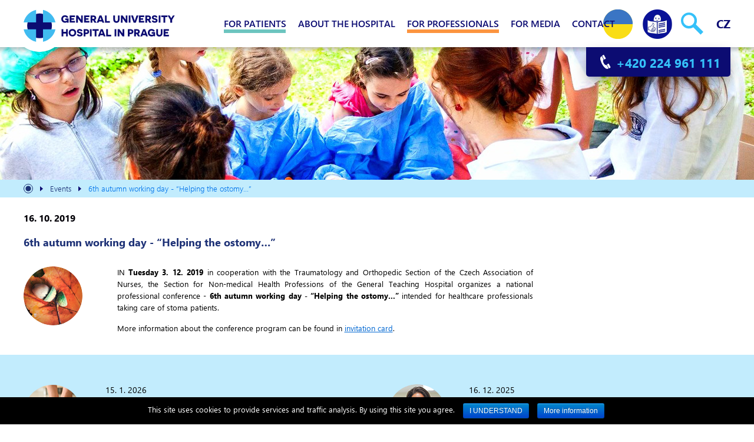

--- FILE ---
content_type: text/html; charset=UTF-8
request_url: https://www.vfn.cz/en/udalosti/6-podzimni-pracovni-den-pomahame-stomikum/
body_size: 18443
content:
<!DOCTYPE html><html lang="en-GB"><head >	<meta charset="UTF-8" />
	<meta name="viewport" content="width=device-width, initial-scale=1" />
	<title>6. podzimní pracovní den – „Pomáháme stomikům …“ &#8211; Všeobecná fakultní nemocnice v Praze</title>
<meta name="trp-slug" original="6-podzimni-pracovni-den-pomahame-stomikum" content="6-podzimni-pracovni-den-pomahame-stomikum" post-id="8527"/>
<link rel='stylesheet' id='uikit-css'  href='https://www.vfn.cz/wp-content/uploads/beans/compiler/uikit/40d1631-beec7e1.css' type='text/css' media='all' />
<link rel='stylesheet' id='wp-block-library-css'  href='https://www.vfn.cz/wp-includes/css/dist/block-library/style.min.css' type='text/css' media='all' />
<link rel='stylesheet' id='cookie-notice-front-css'  href='https://www.vfn.cz/wp-content/plugins/cookie-notice/css/front.min.css' type='text/css' media='all' />
<link rel='stylesheet' id='trp-language-switcher-style-css'  href='https://www.vfn.cz/wp-content/plugins/translatepress-multilingual/assets/css/trp-language-switcher.css' type='text/css' media='all' />
<link rel='stylesheet' id='child-style-css'  href='https://www.vfn.cz/wp-content/themes/tm-beans-child/style.css?ver=1717671167' type='text/css' media='all' />
<link rel='stylesheet' id='jquery-ui-theme-css'  href='https://www.vfn.cz/wp-content/themes/tm-beans-child/js/jquery-ui.css' type='text/css' media='all' />
<link rel='stylesheet' id='select2css-css'  href='https://www.vfn.cz/wp-content/themes/tm-beans-child/js/select2.min.css' type='text/css' media='all' />
<link rel='stylesheet' id='slickmenucss-css'  href='https://www.vfn.cz/wp-content/themes/tm-beans-child/js/slicknav/slicknav.css' type='text/css' media='all' />
<link rel='stylesheet' id='dkpdf-frontend-css'  href='https://www.vfn.cz/wp-content/plugins/dk-pdf/assets/css/frontend.css' type='text/css' media='all' />
<script type='text/javascript' src='https://www.vfn.cz/wp-includes/js/jquery/jquery.js'></script>
<script type='text/javascript' src='https://www.vfn.cz/wp-content/uploads/beans/compiler/uikit/4269b04-19e9e96.js'></script>
<script type='text/javascript'>
/* <![CDATA[ */
var cnArgs = {"ajaxurl":"https:\/\/www.vfn.cz\/wp-admin\/admin-ajax.php","hideEffect":"fade","onScroll":"no","onScrollOffset":"100","cookieName":"cookie_notice_accepted","cookieValue":"true","cookieTime":"15811200","cookiePath":"\/","cookieDomain":"","redirection":"","cache":"1","refuse":"no","revoke_cookies":"0","revoke_cookies_opt":"automatic","secure":"1"};
/* ]]> */
</script>
<script type='text/javascript' src='https://www.vfn.cz/wp-content/plugins/cookie-notice/js/front.min.js'></script>
<script type='text/javascript' src='https://www.vfn.cz/wp-content/themes/tm-beans-child/js/jquery-ui-1121.js'></script>
<script type='text/javascript' src='https://www.vfn.cz/wp-content/themes/tm-beans-child/js/select2.min.js'></script>
<script type='text/javascript' src='https://www.vfn.cz/wp-content/themes/tm-beans-child/js/slicknav/jquery.slicknav.min.js'></script>
<script type='text/javascript' src='https://www.vfn.cz/wp-content/themes/tm-beans-child/js/jquery.cookie.js'></script>
<link rel='https://api.w.org/' href='https://www.vfn.cz/en/wp-json/' />
<link rel='prev' title='Den otevřených dveří pro nemocné IPF' href='https://www.vfn.cz/en/udalosti/den-otevrenych-dveri-pro-nemocne-s-idiopatickou-plicni-fibrozou/' />
<link rel='next' title='Kurz první pomoci pro veřejnost' href='https://www.vfn.cz/en/udalosti/kurz-prvni-pomoci-pro-verejnost/' />
<link rel="canonical" href="https://www.vfn.cz/en/udalosti/6-podzimni-pracovni-den-pomahame-stomikum/" />
<link rel='shortlink' href='https://www.vfn.cz/en/?p=8527' />
<link rel="alternate" type="application/json+oembed" href="https://www.vfn.cz/en/wp-json/oembed/1.0/embed?url=https%3A%2F%2Fwww.vfn.cz%2Fen%2Fudalosti%2F6-podzimni-pracovni-den-pomahame-stomikum%2F" />
<link rel="alternate" type="text/xml+oembed" href="https://www.vfn.cz/en/wp-json/oembed/1.0/embed?url=https%3A%2F%2Fwww.vfn.cz%2Fen%2Fudalosti%2F6-podzimni-pracovni-den-pomahame-stomikum%2F&#038;format=xml" />
<script type="text/javascript">
          var appInsights=window.appInsights||function(a){
                function b(a){c[a]=function(){var b=arguments;c.queue.push(function(){c[a].apply(c,b)})}}var c={config:a},d=document,e=window;setTimeout(function(){var b=d.createElement("script");b.src=a.url||"https://az416426.vo.msecnd.net/scripts/a/ai.0.js",d.getElementsByTagName("script")[0].parentNode.appendChild(b)});try{c.cookie=d.cookie}catch(a){}c.queue=[];for(var f=["Event","Exception","Metric","PageView","Trace","Dependency"];f.length;)b("track"+f.pop());if(b("setAuthenticatedUserContext"),b("clearAuthenticatedUserContext"),b("startTrackEvent"),b("stopTrackEvent"),b("startTrackPage"),b("stopTrackPage"),b("flush"),!a.disableExceptionTracking){f="onerror",b("_"+f);var g=e[f];e[f]=function(a,b,d,e,h){var i=g&&g(a,b,d,e,h);return!0!==i&&c["_"+f](a,b,d,e,h),i}}return c    
            }({
                instrumentationKey:"9f65f028-86e0-40ad-96ec-a788a58e7d66"
            });
            
            window.appInsights=appInsights,appInsights.queue&&0===appInsights.queue.length&&appInsights.trackPageView("6. podzimn\u00ed pracovn\u00ed den \u2013 \u201ePom\u00e1h\u00e1me stomik\u016fm \u2026\u201c", window.location.origin);
        </script><link rel="alternate" hreflang="cs-CZ" href="https://www.vfn.cz/udalosti/6-podzimni-pracovni-den-pomahame-stomikum/"/><link rel="alternate" hreflang="en-GB" href="https://www.vfn.cz/en/udalosti/6-podzimni-pracovni-den-pomahame-stomikum/"/><!-- 
<link rel="stylesheet" type="text/css" href="https://vfnwebbottest.azurewebsites.net/css/vfnbot.css">
<script src="https://vfnwebbottest.azurewebsites.net/js/vfnbot.js"></script>
-->
<script async src="https://www.googletagmanager.com/gtag/js?id=UA-173171732-1"></script>
<script>
  window.dataLayer = window.dataLayer || [];
  function gtag(){dataLayer.push(arguments);}
  gtag('js', new Date());

  gtag('config', 'UA-173171732-1');
</script>
 
   
<link rel="apple-touch-icon" sizes="180x180" href="/wp-content/themes/tm-beans-child/favicon-ico/apple-touch-icon.png">
<link rel="icon" type="image/png" sizes="32x32" href="/wp-content/themes/tm-beans-child/favicon-ico/favicon-32x32.png">
<link rel="icon" type="image/png" sizes="16x16" href="/wp-content/themes/tm-beans-child/favicon-ico/favicon-16x16.png">
<link rel="manifest" href="/wp-content/themes/tm-beans-child/favicon-ico/site.webmanifest">
<link rel="mask-icon" href="/wp-content/themes/tm-beans-child/favicon-ico/safari-pinned-tab.svg" color="#5bbad5">
<link rel="shortcut icon" href="/wp-content/themes/tm-beans-child/favicon-ico/favicon.ico">
<meta name="msapplication-TileColor" content="#ffffff">
<meta name="msapplication-config" content="/wp-content/themes/tm-beans-child/favicon-ico/browserconfig.xml">
<meta name="theme-color" content="#ffffff">
<meta name="apple-mobile-web-app-title" content="Web VFN">
<meta name="application-name" content="Web VFN">

  
 <style type="text/css">.recentcomments a{display:inline !important;padding:0 !important;margin:0 !important;}</style><style type="text/css" id="custom-background-css">
body.custom-background { background-color: #ffffff; }
</style>
		<link rel="pingback" href="https://www.vfn.cz/xmlrpc.php">
	</head><ul class="beans-skip-links"><li ><a href="#beans-primary-navigation" class="screen-reader-shortcut" data-no-translation="">Skip to primary navigation.</a></li><li ><a href="#beans-content" class="screen-reader-shortcut" data-no-translation="">Skip to the content.</a></li></ul><body class="akce-template-default single single-akce postid-8527 custom-background uk-form no-js cookies-not-set translatepress-en_GB" itemscope="itemscope" itemtype="https://schema.org/WebPage"><div class="tm-site">  <div id="back_top" data-uk-sticky="{top: -200, animation: 'uk-animation-fade'}">
    <a id="back_top_odkaz" href="#" class="uk-button" data-uk-smooth-scroll style="position: fixed; bottom: 10px; right: 10px;display:none"><i class="uk-icon-arrow-up"></i></a>
  </div>
  <header class="tm-header uk-block" role="banner" itemscope="itemscope" itemtype="https://schema.org/WPHeader" data-uk-sticky="top:0"><div class="uk-container uk-container-center relativni"><div class="tm-site-branding uk-float-left uk-margin-small-top"><h1><a href="https://www.vfn.cz/en/" rel="home" itemprop="headline"><img class="tm-logo" src="https://www.vfn.cz/wp-content/uploads/2019/04/vfn-logo-web-kruh.svg" alt="Všeobecná fakultní nemocnice v Praze"/></a></div><nav class="tm-primary-menu  uk-navbar" id="beans-primary-navigation" role="navigation" itemscope="itemscope" itemtype="https://schema.org/SiteNavigationElement" tabindex="-1"><ul id="menu-navigation" class="uk-navbar-nav"><li class="menu-item menu-item-type-post_type menu-item-object-page menu-item-34" itemprop="name"><a title="" href="https://www.vfn.cz/en/pacienti/" itemprop="url">For patients</a></li><li class="menu-item menu-item-type-post_type menu-item-object-page menu-item-96" itemprop="name"><a title="" href="https://www.vfn.cz/en/o-nemocnici/o-nas/" itemprop="url">About the hospital</a></li><li class="menu-item menu-item-type-post_type menu-item-object-page menu-item-3388" itemprop="name"><a title="" href="https://www.vfn.cz/en/kariera/" itemprop="url">Career</a></li><li class="menu-item menu-item-type-post_type menu-item-object-page menu-item-35" itemprop="name"><a title="" href="https://www.vfn.cz/en/odbornici/" itemprop="url">For professionals</a></li><li class="menu-item menu-item-type-post_type menu-item-object-page menu-item-10238" itemprop="name"><a title="" href="https://www.vfn.cz/en/pro-media/" itemprop="url">For media</a></li><li class="menu-item menu-item-type-post_type menu-item-object-page menu-item-36" itemprop="name"><a title="" href="https://www.vfn.cz/en/komunikace-s-vfn/" itemprop="url">Contact</a></li></ul><button aria-label="menu" class="hamburgr" aria-haspopup="true" aria-expanded="false" id="mobilebutton"></button>
  <div id="obsahmobilmenu"></div>
  
</nav><div id="oknohledani">
<form action="/en/" method="get" data-trp-original-action="/">
<label for="search" class="visuallyhidden">Search: </label>
<input type="search" id="search" name="s">


<span class="search-tlacitka">
<input type="submit" id="hledat" value="search" />
<input id="zavrithledani" style="" title="zavřít" type="image" src="https://www.vfn.cz/wp-content/themes/tm-beans-child/img/btn-zavrit.svg" />
</span>
<input type="hidden" name="trp-form-language" value="en"/></form>
</div>

  <div id="hledani-wrapper">

    <div id="ukrajina-wrapper" role="search">
        <a href="https://www.vfn.cz/en/pacienti/ordinace-praktickeho-lekare/" title="Ukrajina - Ordinace praktického lékaře">
        <button id="pacient-ikona" type="button" aria-haspopup="true" aria-expanded="false"><img alt="Ukrajina - Ordinace praktického lékaře" role="img" src="/wp-content/themes/tm-beans-child/img/ikona_Ukrajina_50x50px.png"></button>
    </a>
    
    </div>

    <div id="pacienti-wrapper" role="search">
        <a href="https://www.vfn.cz/en/easy-to-read/" title="Easy to read - snadné čtení">
        <button id="pacient-ikona" type="button" aria-haspopup="true" aria-expanded="false"><img alt="Vyhledávání" role="img" src="/wp-content/themes/tm-beans-child/img/VFN-ikona-Easy-to-read_50x50px_v1.png"></button>
    </a>
    
    </div>    

    <div id="lupa-wrapper" role="search">
    
        <button id="lupa" type="button" aria-haspopup="true" aria-expanded="false"><img alt="Vyhledávání" role="img" src="https://www.vfn.cz/wp-content/themes/tm-beans-child/img/lupa.svg"></button>
        
        <ul id="jazyky">
            
                <li><a href='/udalosti/6-podzimni-pracovni-den-pomahame-stomikum' >CZ</a></li>                
                </ul>
    </div>
      <ul id="cislo">
        <li id="telefon-ikona"> 
          <img src="https://www.vfn.cz/wp-content/themes/tm-beans-child/img/sluchatko.svg" alt="telefon"> 
          <span id="telefon"> +420 224 961 111 </span>
        </li> 
      </ul> 


  </div>
  </div></header>


</div>
    <style>
    .background .uzje{
        background: url('') no-repeat center;
        height: 225px;
        background-size: auto;
    }
    .stripe {
    padding: 0;
    margin-top: 0px;
    margin-bottom: 0;
}
    </style>

 
<div class="uk-block stripe uzje" cosi="8527" style="background-image: url(https://www.vfn.cz/wp-content/themes/tm-beans-child/img/stripes/novinky-2000x225.jpg);background-size:auto;height:225px;background-repeat: no-repeat;background-position: center;">
</div>



 

<main id="beans-content">
<div class="uk-block uk-grid-margin drobeckova">
    <nav aria-label="drobečková" class="uk-container uk-container-center">
      <ul class="uk-breadcrumb uk-width-1-1"><li ><a href="https://www.vfn.cz/en/"><span data-no-translation="" ></span></a></li><li ><a href="https://www.vfn.cz/en/udalosti/"><span >Events</span></a></li><li class="uk-active uk-text-muted">6th autumn working day - “Helping the ostomy…”</li></ul>   </nav>
</div>
<div class="uk-block uk-margin-remove uk-padding-remove">
<div class="uk-container uk-container-center">    
<div class="uk-grid">
  <div class="uk-width-1-1 uk-flex-middle">
  <div class="datum-novinky">16. 10. 2019</div>
  <h1>6th autumn working day - “Helping the ostomy…”</h1>
</div>
</div>

<div class="uk-grid data-uk-grid-match novinka-single">

<div class="uk-width-medium-1-10 uk-row-first obrazek-novinka">
  <img src="https://www.vfn.cz/wp-content/uploads/2019/10/akce-podz-den-100x100.png" alt="">
</div>

    
  <div class="uk-width-medium-6-10 uk-flex-middle">
  <p style="text-align: justify;">IN <strong>Tuesday 3. 12. 2019</strong> in cooperation with the Traumatology and Orthopedic Section of the Czech Association of Nurses, the Section for Non-medical Health Professions of the General Teaching Hospital organizes a national professional conference - <strong>6th autumn working day - “Helping the ostomy…”</strong> intended for healthcare professionals taking care of stoma patients.</p>
<p style="text-align: justify;">More information about the conference program can be found in <a href="/wp-content/uploads/2019/10/Pozvanka-6-stomicky-den.pdf" target="_blank" rel="noopener noreferrer">invitation card</a>.</p>

  </div>




</div>

</div>
</div>


<div class="uk-block uk-grid-margin aktuality">
<div class="uk-container uk-container-center">
<ul class="uk-grid tm-grid-truncate" style="position:relative" data-uk-grid-margin="">
   
    


	<!-- pagination here -->

	<!-- the loop -->
	
<li class="aktualita uk-width-medium-1-2 uk-row-first">
<div class="uk-grid uk-margin-remove">
                                    
<div class="uk-width-3-10 uk-width-medium-2-10 uk-padding-remove">  

           <a href="https://www.vfn.cz/en/udalosti/21-sonkovy-dny/">
           <img src="https://www.vfn.cz/wp-content/uploads/2026/01/ikona_metr.png" alt="">
           </a>
           
</div>
    
<div class="uk-width-7-10 uk-width-medium-8-10 obsah">
<div class="datum">15. 1. 2026</div>                        
<div class="titulek"><a href="https://www.vfn.cz/en/udalosti/21-sonkovy-dny/">21. Šonka&#39;s Days</a></div>        
<div class="text">Date: January 28–29, 2026 January 28, 2026 Šonek Days will take place online. Registered participants will be sent a unique link ...</div>

</div>                                
</div>
</li>
                                  


	
<li class="aktualita uk-width-medium-1-2 uk-row-first">
<div class="uk-grid uk-margin-remove">
                                    
<div class="uk-width-3-10 uk-width-medium-2-10 uk-padding-remove">  

           <a href="https://www.vfn.cz/en/udalosti/management-a-leadership-ve-zdravotnickem-zarizeni/">
           <img src="https://www.vfn.cz/wp-content/uploads/2025/12/kurz-nlp-ikona-web.png" alt="">
           </a>
           
</div>
    
<div class="uk-width-7-10 uk-width-medium-8-10 obsah">
<div class="datum">16. 12. 2025</div>                        
<div class="titulek"><a href="https://www.vfn.cz/en/udalosti/management-a-leadership-ve-zdravotnickem-zarizeni/">Management and leadership in a healthcare facility</a></div>        
<div class="text">The VFN organizes a professional course Management and Leadership in Healthcare Facilities, intended for non-medical healthcare workers. Participants will gain practical ...</div>

</div>                                
</div>
</li>
                                  


		<!-- end of the loop -->

	<!-- pagination here -->

	

 
<div class='odkaz-novinky-all'><img src='https://www.vfn.cz/wp-content/themes/tm-beans-child/img/sipka-vice.svg'><a href='/en/aktuality/'>All news</a></div>                                                           
</ul>


</div>
</div>

<script>


jQuery(document).ready(function( $ ) {



$('.aktualita-div').mouseenter(function(){
    // hide all other divs
     $(this).find('.vysouvaci').animate({height:99}, 600, function() { });
    // alert("ok");

}).mouseleave(function(){
    
     //$(this).find('.skryte').toggleClass('close');
     $(this).find('.vysouvaci').animate({height:0}, 600, function() { });

});




});

 
    
</script>

</main><footer class="tm-footer uk-block" role="contentinfo" itemscope="itemscope" itemtype="https://schema.org/WPFooter"><div class="uk-container uk-container-center">
  <h2 class="visuallyhidden">Footer information</h2>
  <div class="uk-grid" id="mobile-footer">

    <div aria-label="Odkazy v patičce" class="uk-width-1-1">

      <ul style="text-align:center;list-style:none">
        <li><a href="https://www.vfn.cz/en/pacienti/informace-pro-pacienty/co-s-sebou-do-nemocnice/">For patients</a></li>
		<li><a href="/en/pacienti/kliniky-ustavy/">Clinics, institutes</a></li>
		<li><a href="https://www.vfn.cz/en/pacienti/fakultni-poliklinika/ambulance-a-dalsi-pracoviste/">Outpatient Clinic</a></li>
        <li><a href="https://lekarna.vfn.cz">Pharmacy</a></li>
        <li><a href="https://www.vfn.cz/en/pacienti/kliniky-ustavy/fakultni-transfuzni-oddeleni/aktualni-potreba-krve/">The Need for Blood</a></li>
        <li><a href="https://laboratore.vfn.cz" target="_blank">Laboratory examination</a></li>
        <li><a href="https://www.vfn.cz/en/kariera/">Career</a></li>
        <li><a href="https://www.vfn.cz/en/komunikace-s-vfn/kontakt/">Contact</a></li>
        <li><a target="_blank" href="https://vfnpraha.sharepoint.com/SitePages/nejpouzivanejsi_aplikace.aspx">Login for employees</a></li>        
      </ul> 
    </div>
 
    <div class="uk-width-1-1">

    <a href="https://www.linkedin.com/company/vfnpraha" target="_blank"><img src="https://www.vfn.cz/wp-content/themes/tm-beans-child/img/LIN-icon.png"></a>
    <a href="https://www.facebook.com/VFNPraha" target="_blank"><img src="https://www.vfn.cz/wp-content/themes/tm-beans-child/img/fb-icon.png"></a>
    <a href="https://www.youtube.com/channel/UCWA6MFGwQFeTM2hRrJQv2Dw" target="_blank"><img src="https://www.vfn.cz/wp-content/themes/tm-beans-child/img/YT-icon.png"></a>
    <a href="https://www.instagram.com/vfn_praha/" target="_blank"><img src="https://www.vfn.cz/wp-content/themes/tm-beans-child/img/insta-icon.png"></a>
    <a href="https://twitter.com/vfnpraha" target="_blank"><img src="https://www.vfn.cz/wp-content/themes/tm-beans-child/img/x-icon.png"></a>


    <div class="uk-width-1-1" style="">

        <span>Certificate</span>
    </div>

    <div class="uk-width-1-1" style="">
        
		<img src="https://www.vfn.cz/wp-content/themes/tm-beans-child/img/sak-vfn.png" alt="Certifikát o udělení akreditace" width="50" height="50">

    </div>
    </div>

    <div class="uk-width-1-1" style="font-size:12px;color:white;    margin-bottom: 10px;    padding: 0 25px 0 25px;">
      © 2023 General Faculty Hospital in Prague, U Nemocnice 499/2, 128 08 Prague 2, ID: 00064165, phone: +420 224 961 111
    </div>
    <div class="uk-width-1-1" style="font-size:12px;color:white; margin-bottom: 50px;    padding: 0 25px 0 25px;">
      <a href="https://www.vfn.cz/en/prohlaseni-o-pristupnosti/">Declaration of accessibility</a>
    </div>

    
    


  </div>  
  
  <div id="desktop-footer">

  <div class="uk-grid">
    <div class="uk-width-6-10" style="">
		<a href="https://www.vfn.cz/wp-content/themes/tm-beans-child/img/SAK_VFN_2024.jpg" data-uk-lightbox="{group:'galerie'}"><img alt="Certifikát o udělení akreditace" width="50" height="50" src="https://www.vfn.cz/wp-content/themes/tm-beans-child/img/sak-vfn.png">
        <span style="padding-left:10px">Certificate</span></a>
    </div>
    <ul class="uk-width-4-10 social-links">
       <li><a href="https://www.linkedin.com/company/vfnpraha" target="_blank"><img alt="LinkedIn" src="https://www.vfn.cz/wp-content/themes/tm-beans-child/img/LIN-icon.png"></a></li>
       <li><a href="https://www.facebook.com/VFNPraha" target="_blank"><img alt="Facebook" src="https://www.vfn.cz/wp-content/themes/tm-beans-child/img/fb-icon.png"></a></li>
       <li><a href="https://www.youtube.com/channel/UCWA6MFGwQFeTM2hRrJQv2Dw" target="_blank"><img alt="Youtube" src="https://www.vfn.cz/wp-content/themes/tm-beans-child/img/YT-icon.png"></a></li>
    <li>       <a href="https://www.instagram.com/vfn_praha/" target="_blank"><img alt="Instagram" src="https://www.vfn.cz/wp-content/themes/tm-beans-child/img/insta-icon.png"></a></li>
    <li><a href="https://twitter.com/vfnpraha" target="_blank"><img alt="Twitter" src="https://www.vfn.cz/wp-content/themes/tm-beans-child/img/x-icon.png"></a></li>
    </ul>
  </div>
  
  <div class="uk-grid footer-menu-desktop">
    <div class="uk-width-2-6">
      <ul class="ul-levo">
        <li><a href="https://www.vfn.cz/en/pacienti/fakultni-poliklinika/">Outpatient Clinic</a></li>
		<li><a href="/en/pacienti/kliniky-ustavy/">Clinics, institutes</a></li>
		<li><a href="https://www.vfn.cz/en/o-nemocnici/o-nas/">About the hospital</a></li>
        <li><a href="https://www.vfn.cz/en/odbornici/">For professionals</a></li>
      </ul>  
        
    </div>
    <div class="uk-width-2-6 footer-menu-stred">
       <ul class="ul-stred" style="width:165px">
    <li><a href="https://www.vfn.cz/en/odbornici/odborne-praxe-studentu/zakladni-informace/">Students - internships and excursions</a></li>
    <li><a href="https://lekarna.vfn.cz" target="_blank">Pharmacy</a></li>
		<li><a href="https://www.vfn.cz/en/pacienti/kliniky-ustavy/fakultni-transfuzni-oddeleni/aktualni-potreba-krve/">Need for blood</a></li>
		<li><a href="https://laboratore.vfn.cz" target="_blank">Laboratory examination</a></li>
      </ul>   
        
    </div>
    
    <div class="uk-width-2-6" >
        <ul class="ul-pravo">
        <li><a href="https://www.vfn.cz/en/kariera/">Career</a></li>
        <li><a href="https://www.vfn.cz/en/komunikace-s-vfn/kontakt/">Contact</a></li>
        <li><a href="https://www.vfn.cz/en/pacienti/informace-pro-pacienty/lekove-poradenstvi-pro-pacienty/">Drug counseling</a></li>     
        <li><a target="_blank" href="https://vfnpraha.sharepoint.com/SitePages/nejpouzivanejsi_aplikace.aspx">Login for employees</a></li>
        <li><a target="_blank" href="https://www.vfn.cz/en/whistleblowing/">Submission of notification</a></li>
      </ul>   
        
    </div>    
  </div>


  <section aria-label="Adresa a telefon"  class="uk-grid" style="font-size:12px;color:white">
    <div class="uk-width-2-3" style="text-align: left">
      © 2025 General University Hospital in Prague, U Nemocnice 499/2, 128 08 Prague 2, Company ID: 00064165, tel.: +420 224 961 111
    </div>
    <div class="uk-width-1-3" style="text-align: right">
      <a href="https://www.vfn.cz/en/prohlaseni-o-pristupnosti/">Declaration of accessibility</a>
    </div>
    
   
  </div>
  </section>
 
   <style>
   .uk-modal-close {
    position: absolute;
    top: 0px;
    right: 0px;
    height: 35px !important;
    width: 35px !important;
    cursor: pointer;
    z-index: 99;
    text-align:center;
    color:black;
}

.uk-close:after {
    display: none;
    content: "";
}

.home .uk-dotnav {
margin-bottom: 10px;
}

.uk-modal-dialog {
    position: unset !important;

}

.uk-navbar-nav {
    margin: -20px 93px 0 0;
}

   </style>


  <script>


jQuery( document ).on( 'keyup', function( e ) {
    var modal = UIkit.modal( '.uk-modal' );
    if ( e.keyCode === 27 && modal.isActive() ) {
        modal.hide();
    }
} );



jQuery(document).ready(function( $ ) {

  if($('#mobilebutton').css('display') == 'block')
{
 
   if ($(".translatepress-en_GB")[0]){
     $(".tm-logo").attr({ "src": "https://www.vfn.cz/wp-content/themes/tm-beans-child/img/vfn-logo-mobil-195x41-AJ.svg" });
     $("#logo-230-mobil-img").attr({ "src": "https://www.vfn.cz/wp-content/themes/tm-beans-child/img/easy-to-read_ENG_231x60px.svg" });
     $("#portal_pacienta_mobil_img").attr({ "src": "https://www.vfn.cz/wp-content/themes/tm-beans-child/img/pp-mobil3b-en.svg" });
  } else {
     $(".tm-logo").attr({ "src": "https://www.vfn.cz/wp-content/uploads/2019/04/vfn-logo-web-kruh.svg" });
     $("#logo-230-mobil-img").attr({ "src": "https://www.vfn.cz/wp-content/themes/tm-beans-child/img/easy-to-read_CZ_244x60px.svg" });
     $("#portal_pacienta_mobil_img").attr({ "src": "https://www.vfn.cz/wp-content/themes/tm-beans-child/img/pp-mobil3.svg" });
  }
 
 
}
else {

  if ($(".translatepress-en_GB")[0]){
     $(".tm-logo").attr({ "src": "/wp-content/themes/tm-beans-child/img/vfn-logo-web-kruh-aj.svg" });
  } else {
     $(".tm-logo").attr({ "src": "/wp-content/themes/tm-beans-child/img/vfn-logo-web-kruh-cj.svg" });
  }

}

$(".tm-logo").css("visibility", "visible");

function slicknavOpened(trigger) {
    var $trigger = $(trigger[0]);
    if ($trigger.hasClass('slicknav_btn')) {
        // this is the top-level menu/list opening.
        // we only want to trap lower-level/sublists.
        return;
    }
    // trigger is an <a> anchor contained in a <li>
    var $liParent = $trigger.parent();
    // parent <li> is contained inside a <ul>
    var $ulParent = $liParent.parent();
    // loop through all children of parent <ul>
    // i.e. all siblings of this <li>
    $ulParent.children().each(function () {
        var $child = $(this);
        if ($child.is($liParent)) {
            // this child is self, not is sibling
            return;
        }
        if ($child.hasClass('slicknav_collapsed')) {
            // this child is already collapsed
            return;
        }
        if (!$child.hasClass('slicknav_open')) {
            // could throw an exception here: this shouldn't happen
            // because I expect li to have class either slicknav_collapsed or slicknav_open
            return;
        }
        // found a sibling <li> which is already open.
        // expect that its first child is an anchor item.
        var $anchor = $child.children().first();
        if (!$anchor.hasClass('slicknav_item')) {
            return;
        }
        // close the sibling by emulating a click on its anchor.
        $anchor.click();
    });
}




  $('.hamburgr').on('click', function(e) {
  e.preventDefault();
  $('#mobilemenu').slicknav({allowParentLinks:'true',prependTo:'#obsahmobilmenu',closedSymbol: '', openedSymbol: '',beforeOpen : function(trigger) { slicknavOpened(trigger); }});
  
  $('.hamburgr').toggleClass( "hamburgr-open" );
  $('#mobilemenu').slicknav('toggle');
  hamburg_aria_toggle();

});

function hamburg_aria_toggle() {
var $mobil = $('#mobilebutton');
if ($mobil.attr('aria-expanded')=="false") { $mobil.attr('aria-expanded', 'true'); } else { $mobil.attr('aria-expanded', 'false'); }
}

function hledani_aria_toggle() {
var $lupa = $('#lupa');
if ($lupa.attr('aria-expanded')=="false") { $lupa.attr('aria-expanded', 'true'); $('#search').focus(); } else { $lupa.attr('aria-expanded', 'false'); }
}

$('#lupa').on('click', function(e) {
      e.preventDefault();
      
      $(this).toggleClass("pozadi-lupa"); //you can list several class names
      $('#oknohledani').slideToggle();
      $('#mobilemenu').slicknav('close');
      hledani_aria_toggle();

    });



$('#zavrithledani').on('click', function(e) {
      e.preventDefault();
      
      $('#lupa').toggleClass("pozadi-lupa"); //you can list several class names
      $('#oknohledani').slideToggle();
      hledani_aria_toggle();

    });

    
$(window).on('scroll', function() {
  if (($('#back_top').css('position') == 'fixed') && ($('#back_top_odkaz').is(":hidden"))) {$('#back_top_odkaz').show();}
  else if (($('#back_top').css('position') != 'fixed') && ($('#back_top_odkaz').is(":visible")))  {$('#back_top_odkaz').hide();}
});    


$("#dialog").dialog({
    autoOpen: false,
    modal: true,
    draggable: false,
    open: function (event, ui) {
    $('#dialog').css('overflow', 'hidden'); //this line does the actual hiding
    },
    width: 440,
    height: 89,
    resizable: false,
    title: "",
    position: { my: 'top', at: 'top+155' }


});

var hash = window.location.hash;
//alert(hash);
if (hash=="#m") {
    //if  ($.cookie("korona")==1) {$("#dialog").dialog("open");}
}

$( "#closeGT" ).click(function(event) {
    event.preventDefault();
    $("#dialog").dialog("close");
});


UIkit.on('init.uk.component', function(e, name, component) {
    if (name === 'slideshow') {
      UIkit.$('#autoplay').on('change.uk.button', function(e, active) {
        component[(active ? 'stop' : 'start')]();
      });
    }
});






});
    
</script>

 <!-- rebranding kod seznam -->

<script type="text/javascript" src="https://c.seznam.cz/js/rc.js"></script>
<script>
	var retargetingConf = {
		rtgId: 1336680
	};
	if (window.rc && window.rc.retargetingHit) {
		window.rc.retargetingHit(retargetingConf);
	}
</script>

 <!-- This is a button toggling the modal -->
 <button id="openmodal" class="uk-button" data-uk-modal="{center:true, target:'#popup-vfn'}" style="visibility:hidden"></button>

 <button id="openmodal" class="uk-button" data-uk-modal="{center:true, target:'#popup-vfn-kariera'}" style="visibility:hidden"></button>

<!-- This is the modal -->
<div id="popup-vfn" class="uk-modal">
    <div class="uk-modal-dialog" style="padding:0;">
        <a class="uk-modal-close"></a>
        <img id="popup-vfn-img" src="" style="width:auto;cursor:pointer">
    </div>
</div>

<!-- This is the modal - kariera - docasne -->
<div id="popup-vfn-kariera" class="uk-modal">
    <div class="uk-modal-dialog" style="padding:0;">
        <a class="uk-modal-close">
        <button class="uk-modal-close-default uk-icon uk-close" type="button" uk-close=""><svg width="17" height="17" viewbox="0 0 13 13" xmlns="http://www.w3.org/2000/svg"><line fill="none" stroke="#000" stroke-width="1.1" x1="1" y1="1" x2="13" y2="13"></line><line fill="none" stroke="#000" stroke-width="1.1" x1="13" y1="1" x2="1" y2="13"></line></svg></button></a>
        <img id="popup-vfn-kariera-img" src="/wp-content/themes/tm-beans-child/img/kariera/pop_up_kariera750x500.png'" style="width:auto;cursor:pointer">
    </div>
</div>

<ul role="menu" id="mobilemenu" style="display:none">

<li id="pro-pacienty-mob" class="pro-pacienty-mob"><a href="https://www.vfn.cz/en/pacienti/" class="pro-pacienty-mob">For patients</a>
<ul id="menu-pacienti" class="menu"><li id="menu-item-3390" class="menu-item menu-item-type-custom menu-item-object-custom menu-item-3390"><a href="/en/pacienti/kliniky-ustavy/">Clinics, institutes</a></li>
<li id="menu-item-3391" class="menu-item menu-item-type-post_type menu-item-object-page menu-item-has-children menu-item-3391"><a href="https://www.vfn.cz/en/pacienti/fakultni-poliklinika/">Outpatient Clinic</a>
<ul class="sub-menu">
	<li id="menu-item-3392" class="menu-item menu-item-type-post_type menu-item-object-page menu-item-3392"><a href="https://www.vfn.cz/en/pacienti/fakultni-poliklinika/ambulance-a-dalsi-pracoviste/">Outpatient´s department</a></li>
	<li id="menu-item-3395" class="menu-item menu-item-type-post_type menu-item-object-page menu-item-3395"><a href="https://www.vfn.cz/en/pacienti/fakultni-poliklinika/o-fakultni-poliklinice/">About the Faculty Polyclinic</a></li>
</ul>
</li>
<li id="menu-item-3548" class="menu-item menu-item-type-custom menu-item-object-custom menu-item-3548"><a href="/en/lekarna/">Public Pharmacy</a></li>
<li id="menu-item-16831" class="menu-item menu-item-type-custom menu-item-object-custom menu-item-16831"><a href="https://lekarna.vfn.cz/zdravotnicke-potreby">Medical supplies</a></li>
<li id="menu-item-4634" class="menu-item menu-item-type-post_type menu-item-object-page menu-item-4634"><a href="https://www.vfn.cz/en/pacienti/vnitrni-rad-vfn/">VFN internal order</a></li>
<li id="menu-item-540" class="menu-item menu-item-type-post_type menu-item-object-page menu-item-has-children menu-item-540"><a href="https://www.vfn.cz/en/pacienti/informace-pro-pacienty/">Information for patients</a>
<ul class="sub-menu">
	<li id="menu-item-542" class="menu-item menu-item-type-post_type menu-item-object-page menu-item-542"><a href="https://www.vfn.cz/en/pacienti/informace-pro-pacienty/prava-a-povinnosti-pacientu/">Patients&#39; rights and duties</a></li>
	<li id="menu-item-544" class="menu-item menu-item-type-post_type menu-item-object-page menu-item-544"><a href="https://www.vfn.cz/en/pacienti/informace-pro-pacienty/co-s-sebou-do-nemocnice/">What to bring to the hospital?</a></li>
	<li id="menu-item-545" class="menu-item menu-item-type-post_type menu-item-object-page menu-item-545"><a href="https://www.vfn.cz/en/pacienti/informace-pro-pacienty/propusteni-z-nemocnice/">Discharge from hospital</a></li>
	<li id="menu-item-547" class="menu-item menu-item-type-post_type menu-item-object-page menu-item-547"><a href="https://www.vfn.cz/en/pacienti/informace-pro-pacienty/oddeleni-zvlastnich-uhrad/">Special Payments Department</a></li>
	<li id="menu-item-548" class="menu-item menu-item-type-post_type menu-item-object-page menu-item-548"><a href="https://www.vfn.cz/en/pacienti/informace-pro-pacienty/cekaci-doby-ve-vfn/">Waiting time in VFN</a></li>
	<li id="menu-item-549" class="menu-item menu-item-type-post_type menu-item-object-page menu-item-549"><a href="https://www.vfn.cz/en/pacienti/informace-pro-pacienty/ceniky-vykonu/">Price lists of performances</a></li>
	<li id="menu-item-7758" class="menu-item menu-item-type-post_type menu-item-object-page menu-item-7758"><a href="https://www.vfn.cz/en/pacienti/informace-pro-pacienty/postup-pro-nahlizeni-do-zdravotnicke-dokumentace-porizovani-jejich/">Inspection of medical records</a></li>
	<li id="menu-item-6519" class="menu-item menu-item-type-post_type menu-item-object-page menu-item-6519"><a href="https://www.vfn.cz/en/pacienti/informace-pro-pacienty/lekove-poradenstvi-pro-pacienty/">DRUGS ARE NOT CANDY or drug counseling</a></li>
	<li id="menu-item-13010" class="menu-item menu-item-type-post_type menu-item-object-page menu-item-13010"><a href="https://www.vfn.cz/en/pacienti/informace-pro-pacienty/jak-se-ve-vfn-pripojit-k-wi-fi-siti/">How to connect to a Wi-Fi network in VFN</a></li>
	<li id="menu-item-550" class="menu-item menu-item-type-post_type menu-item-object-page menu-item-550"><a href="https://www.vfn.cz/en/pacienti/informace-pro-pacienty/informace-pro-pozustale/">Information for survivors</a></li>
	<li id="menu-item-8088" class="menu-item menu-item-type-post_type menu-item-object-page menu-item-8088"><a href="https://www.vfn.cz/en/pacienti/informace-pro-pacienty/zkratky-ve-zdravotnicke-dokumentaci/">Abbreviations in medical documentation</a></li>
</ul>
</li>
<li id="menu-item-552" class="menu-item menu-item-type-post_type menu-item-object-page menu-item-has-children menu-item-552"><a href="https://www.vfn.cz/en/pacienti/informace-pro-navstevniky/">Information for visitors</a>
<ul class="sub-menu">
	<li id="menu-item-555" class="menu-item menu-item-type-post_type menu-item-object-page menu-item-555"><a href="https://www.vfn.cz/en/pacienti/informace-pro-navstevniky/desatero-navstevnika-vfn/">Visitation rules</a></li>
	<li id="menu-item-554" class="menu-item menu-item-type-post_type menu-item-object-page menu-item-554"><a href="https://www.vfn.cz/en/pacienti/informace-pro-navstevniky/parkovani-ve-vfn/">Parking in VFN</a></li>
	<li id="menu-item-13611" class="menu-item menu-item-type-custom menu-item-object-custom menu-item-13611"><a target="_blank" rel="noopener noreferrer" href="https://www.vfn.cz/wp-content/uploads/2022/07/Navstevni_rad-Katerinska_zahrada.pdf">Visiting rules of Kateřinská zahrady</a></li>
</ul>
</li>
<li id="menu-item-556" class="menu-item menu-item-type-post_type menu-item-object-page menu-item-has-children menu-item-556"><a href="https://www.vfn.cz/en/pacienti/informace-pro-detske-pacienty-a-rodice/">Information for pediatric patients and parents</a>
<ul class="sub-menu">
	<li id="menu-item-558" class="menu-item menu-item-type-post_type menu-item-object-page menu-item-558"><a href="https://www.vfn.cz/en/pacienti/informace-pro-detske-pacienty-a-rodice/souhlas-s-hospitalizaci/">Hospital admission</a></li>
	<li id="menu-item-559" class="menu-item menu-item-type-post_type menu-item-object-page menu-item-559"><a href="https://www.vfn.cz/en/pacienti/informace-pro-detske-pacienty-a-rodice/informace-o-zdravotnim-stavu/">Health Information</a></li>
	<li id="menu-item-560" class="menu-item menu-item-type-post_type menu-item-object-page menu-item-560"><a href="https://www.vfn.cz/en/pacienti/informace-pro-detske-pacienty-a-rodice/souhlas-s-poskytnutim-zdravotnich-sluzeb/">Consent to the provision of health services</a></li>
	<li id="menu-item-561" class="menu-item menu-item-type-post_type menu-item-object-page menu-item-561"><a href="https://www.vfn.cz/en/pacienti/informace-pro-detske-pacienty-a-rodice/pritomnost-rodicu/">Parents&#39; presence</a></li>
	<li id="menu-item-562" class="menu-item menu-item-type-post_type menu-item-object-page menu-item-562"><a href="https://www.vfn.cz/en/pacienti/informace-pro-detske-pacienty-a-rodice/zakladni-skola-a-materska-skola-pri-vfn/">Elementary School and Nursery School at VFN</a></li>
</ul>
</li>
<li id="menu-item-1500" class="menu-item menu-item-type-post_type menu-item-object-page menu-item-1500"><a href="https://www.vfn.cz/en/pacienti/informace-pro-tehotne/">Information for pregnant women</a></li>
<li id="menu-item-3406" class="menu-item menu-item-type-post_type menu-item-object-page menu-item-has-children menu-item-3406"><a href="https://www.vfn.cz/en/pacienti/sluzby-v-nemocnici/">Hospital Services</a>
<ul class="sub-menu">
	<li id="menu-item-3409" class="menu-item menu-item-type-post_type menu-item-object-page menu-item-3409"><a href="https://www.vfn.cz/en/pacienti/sluzby-v-nemocnici/kaplanska-sluzba/">VFN spiritual service</a></li>
	<li id="menu-item-3410" class="menu-item menu-item-type-post_type menu-item-object-page menu-item-3410"><a href="https://www.vfn.cz/en/pacienti/sluzby-v-nemocnici/nadstandardni-sluzby/">Above standard services</a></li>
	<li id="menu-item-3407" class="menu-item menu-item-type-post_type menu-item-object-page menu-item-3407"><a href="https://www.vfn.cz/en/pacienti/sluzby-v-nemocnici/obcerstveni-a-restaurace/">Refreshments and restaurants</a></li>
	<li id="menu-item-3408" class="menu-item menu-item-type-post_type menu-item-object-page menu-item-3408"><a href="https://www.vfn.cz/en/pacienti/sluzby-v-nemocnici/socialni-sluzby/">Health and social services</a></li>
</ul>
</li>
<li id="menu-item-5461" class="menu-item menu-item-type-post_type menu-item-object-page menu-item-has-children menu-item-5461"><a href="https://www.vfn.cz/en/pacienti/odberove-centrum/">Collection center</a>
<ul class="sub-menu">
	<li id="menu-item-5464" class="menu-item menu-item-type-post_type menu-item-object-page menu-item-5464"><a href="https://www.vfn.cz/en/pacienti/odberove-centrum/provozni-doba/">Opening hours</a></li>
	<li id="menu-item-5463" class="menu-item menu-item-type-post_type menu-item-object-page menu-item-5463"><a href="https://www.vfn.cz/en/pacienti/odberove-centrum/informace-pro-pacienty/">Information for patients</a></li>
	<li id="menu-item-5462" class="menu-item menu-item-type-post_type menu-item-object-page menu-item-5462"><a href="https://www.vfn.cz/en/pacienti/odberove-centrum/kontakt/">Contact</a></li>
</ul>
</li>
<li id="menu-item-16103" class="menu-item menu-item-type-post_type menu-item-object-page menu-item-16103"><a href="https://www.vfn.cz/en/pacienti/ordinace-praktickeho-lekare/">General practitioner&#39;s office</a></li>
<li id="menu-item-16661" class="menu-item menu-item-type-post_type menu-item-object-page menu-item-16661"><a href="https://www.vfn.cz/en/pacienti/pohotovostni-a-urgentni-pece/">Emergency and urgent care</a></li>
<li id="menu-item-11599" class="menu-item menu-item-type-post_type menu-item-object-page menu-item-11599"><a href="https://www.vfn.cz/en/pacienti/ockovaci-centrum/">Vaccination</a></li>
<li id="menu-item-18282" class="menu-item menu-item-type-post_type menu-item-object-page menu-item-18282"><a href="https://www.vfn.cz/en/pacienti/pacientska-rada-vfn/">VFN Patient Council</a></li>
<li id="menu-item-7106" class="menu-item menu-item-type-post_type menu-item-object-page menu-item-has-children menu-item-7106"><a href="https://www.vfn.cz/en/pacienti/ochrana-osobnich-udaju-gdpr/">Privacy Policy (GDPR)</a>
<ul class="sub-menu">
	<li id="menu-item-7102" class="menu-item menu-item-type-post_type menu-item-object-page menu-item-7102"><a href="https://www.vfn.cz/en/pacienti/ochrana-osobnich-udaju-gdpr/zakladni-informace-k-gdpr/">Basic information on GDPR</a></li>
	<li id="menu-item-7105" class="menu-item menu-item-type-post_type menu-item-object-page menu-item-7105"><a href="https://www.vfn.cz/en/pacienti/ochrana-osobnich-udaju-gdpr/narizeni-gdpr/">GDPR Regulation</a></li>
	<li id="menu-item-7104" class="menu-item menu-item-type-post_type menu-item-object-page menu-item-7104"><a href="https://www.vfn.cz/en/pacienti/ochrana-osobnich-udaju-gdpr/informace-o-zpracovani-osobnich-udaju/">Information about personal data processing</a></li>
	<li id="menu-item-7103" class="menu-item menu-item-type-post_type menu-item-object-page menu-item-7103"><a href="https://www.vfn.cz/en/pacienti/ochrana-osobnich-udaju-gdpr/bezpecna-komunikace-a-postupy/">Secure communication and procedures</a></li>
</ul>
</li>
</ul></li>
<li id="o-nemocnici-mob" class="o-nemocnici-mob"><a href="https://www.vfn.cz/en/o-nemocnici/" class="o-nemocnici-mob">About the hospital</a>
<ul id="menu-o-nemocnici" class="menu"><li id="menu-item-94" class="menu-item menu-item-type-post_type menu-item-object-page menu-item-has-children menu-item-94"><a href="https://www.vfn.cz/en/o-nemocnici/o-nas/">About us</a>
<ul class="sub-menu">
	<li id="menu-item-10848" class="menu-item menu-item-type-post_type menu-item-object-page menu-item-10848"><a href="https://www.vfn.cz/en/o-nemocnici/o-nas/soucasnost/">Present</a></li>
	<li id="menu-item-93" class="menu-item menu-item-type-post_type menu-item-object-page menu-item-93"><a href="https://www.vfn.cz/en/o-nemocnici/o-nas/historie-vfn/">History of VFN</a></li>
	<li id="menu-item-10851" class="menu-item menu-item-type-post_type menu-item-object-page menu-item-10851"><a href="https://www.vfn.cz/en/o-nemocnici/o-nas/poslani-vfn/">Mission of VFN</a></li>
</ul>
</li>
<li id="menu-item-8908" class="menu-item menu-item-type-custom menu-item-object-custom menu-item-has-children menu-item-8908"><a href="#">VFN management</a>
<ul class="sub-menu">
	<li id="menu-item-8907" class="menu-item menu-item-type-custom menu-item-object-custom menu-item-8907"><a href="https://www.vfn.cz/en/o-nemocnici/management/">Management</a></li>
	<li id="menu-item-4832" class="menu-item menu-item-type-post_type menu-item-object-page menu-item-4832"><a href="https://www.vfn.cz/en/o-nemocnici/management/reditelstvi/">Headquarters</a></li>
	<li id="menu-item-1709" class="menu-item menu-item-type-custom menu-item-object-custom menu-item-1709"><a href="/en/o-nemocnici/vedeni/useky-namestku/">Deputy sections</a></li>
</ul>
</li>
<li id="menu-item-3831" class="menu-item menu-item-type-custom menu-item-object-custom menu-item-3831"><a href="/en/o-nemocnici/ostatni-pracoviste/">Other workplaces</a></li>
<li id="menu-item-608" class="menu-item menu-item-type-post_type menu-item-object-page menu-item-has-children menu-item-608"><a href="https://www.vfn.cz/en/o-nemocnici/centrum-dobrovolnych-aktivit/">Voluntary Activities Center</a>
<ul class="sub-menu">
	<li id="menu-item-1232" class="menu-item menu-item-type-post_type menu-item-object-page menu-item-1232"><a href="https://www.vfn.cz/en/o-nemocnici/centrum-dobrovolnych-aktivit/zakladni-informace/">Basic information</a></li>
	<li id="menu-item-612" class="menu-item menu-item-type-post_type menu-item-object-page menu-item-612"><a href="https://www.vfn.cz/en/o-nemocnici/centrum-dobrovolnych-aktivit/pro-zajemce-o-vstup-do-programu/">For those interested in joining the program</a></li>
	<li id="menu-item-611" class="menu-item menu-item-type-post_type menu-item-object-page menu-item-611"><a href="https://www.vfn.cz/en/o-nemocnici/centrum-dobrovolnych-aktivit/spolupracujici-organizace/">Cooperating organizations</a></li>
	<li id="menu-item-613" class="menu-item menu-item-type-post_type menu-item-object-page menu-item-613"><a href="https://www.vfn.cz/en/o-nemocnici/centrum-dobrovolnych-aktivit/probehle-akce/">Past events</a></li>
	<li id="menu-item-616" class="menu-item menu-item-type-post_type menu-item-object-page menu-item-616"><a href="https://www.vfn.cz/en/o-nemocnici/centrum-dobrovolnych-aktivit/kontakt/">Contact</a></li>
</ul>
</li>
<li id="menu-item-16032" class="menu-item menu-item-type-custom menu-item-object-custom menu-item-16032"><a href="https://www.vfn.cz/en/pomahejte-s-nami/">Help with us</a></li>
<li id="menu-item-130" class="menu-item menu-item-type-post_type menu-item-object-page menu-item-has-children menu-item-130"><a href="https://www.vfn.cz/en/o-nemocnici/kvalita-ve-vfn/">Quality in VFN</a>
<ul class="sub-menu">
	<li id="menu-item-618" class="menu-item menu-item-type-post_type menu-item-object-page menu-item-618"><a href="https://www.vfn.cz/en/o-nemocnici/kvalita-ve-vfn/sledovani-kvality-ve-vfn/">VFN quality monitoring</a></li>
	<li id="menu-item-619" class="menu-item menu-item-type-post_type menu-item-object-page menu-item-619"><a href="https://www.vfn.cz/en/o-nemocnici/kvalita-ve-vfn/system-rizeni-kvality/">Quality Management System (QMS)</a></li>
	<li id="menu-item-620" class="menu-item menu-item-type-post_type menu-item-object-page menu-item-620"><a href="https://www.vfn.cz/en/o-nemocnici/kvalita-ve-vfn/uspechy-pracovist-se-zavedenym-qms/">Successes of VFN workplaces with QMS introduced</a></li>
	<li id="menu-item-617" class="menu-item menu-item-type-post_type menu-item-object-page menu-item-617"><a href="https://www.vfn.cz/en/o-nemocnici/kvalita-ve-vfn/akreditace/">Accreditation</a></li>
	<li id="menu-item-2253" class="menu-item menu-item-type-custom menu-item-object-custom menu-item-2253"><a href="https://www.vfn.cz/en/o-nemocnici/ostatni-pracoviste/odbor-kvality/">Quality Department activities</a></li>
</ul>
</li>
<li id="menu-item-13840" class="menu-item menu-item-type-post_type menu-item-object-page menu-item-13840"><a href="https://www.vfn.cz/en/o-nemocnici/plan-genderove-rovnosti-vfn/">VFN Gender Equality Plan</a></li>
<li id="menu-item-116" class="menu-item menu-item-type-post_type menu-item-object-page menu-item-116"><a href="https://www.vfn.cz/en/o-nemocnici/interni-protikorupcni-program/">Internal anti-corruption program</a></li>
<li id="menu-item-1222" class="menu-item menu-item-type-post_type menu-item-object-page menu-item-1222"><a href="https://www.vfn.cz/en/o-nemocnici/verejne-zakazky/">Procurement</a></li>
<li id="menu-item-129" class="menu-item menu-item-type-post_type menu-item-object-page menu-item-129"><a href="https://www.vfn.cz/en/o-nemocnici/vyrocni-zpravy/">Annual reports</a></li>
<li id="menu-item-5384" class="menu-item menu-item-type-post_type menu-item-object-page menu-item-5384"><a href="https://www.vfn.cz/en/o-nemocnici/povinne-udaje-dle-zakona-c-106-1999-sb/">Mandatory data according to Act No. 106/1999 Coll.</a></li>
</ul></li>
<li id="kariera-mob" class="kariera-mob"><a href="https://www.vfn.cz/en/kariera/" class="kariera-mob" >Career</a>
<ul id="menu-kariera" class="menu"><li id="menu-item-2808" class="menu-item menu-item-type-post_type menu-item-object-page menu-item-2808"><a href="https://www.vfn.cz/en/kariera/">Career Home Page</a></li>
<li id="menu-item-3184" class="menu-item menu-item-type-custom menu-item-object-custom menu-item-3184"><a href="/en/kariera/volna-mista/">All vacancies</a></li>
<li id="menu-item-11925" class="menu-item menu-item-type-post_type menu-item-object-page menu-item-11925"><a href="https://www.vfn.cz/en/odbornici/odborne-praxe-studentu/">Professional practice of students</a></li>
<li id="menu-item-3285" class="menu-item menu-item-type-post_type menu-item-object-page menu-item-3285"><a href="https://www.vfn.cz/en/kariera/vyberova-rizeni/">Tenders</a></li>
<li id="menu-item-2812" class="menu-item menu-item-type-post_type menu-item-object-page menu-item-2812"><a href="https://www.vfn.cz/en/kariera/informace-pro-cizince/">Information for foreigners</a></li>
<li id="menu-item-2813" class="menu-item menu-item-type-post_type menu-item-object-page menu-item-2813"><a href="https://www.vfn.cz/en/kariera/benefity/">Benefits</a></li>
<li id="menu-item-2814" class="menu-item menu-item-type-post_type menu-item-object-page menu-item-2814"><a href="https://www.vfn.cz/en/kariera/proc-pracovat-ve-vfn/">Why work in the VFN</a></li>
<li id="menu-item-2815" class="menu-item menu-item-type-post_type menu-item-object-page menu-item-2815"><a href="https://www.vfn.cz/en/kariera/kontakty/">Contact</a></li>
</ul></li>
<li id="pro-odborniky-mob" class="pro-odborniky-mob"><a href="https://www.vfn.cz/en/odbornici/" class="pro-odborniky-mob">For professionals</a>
<ul id="menu-odbornici" class="menu"><li id="menu-item-573" class="menu-item menu-item-type-post_type menu-item-object-page menu-item-has-children menu-item-573"><a href="https://www.vfn.cz/en/odbornici/veda-a-vyzkum/">Science and research</a>
<ul class="sub-menu">
	<li id="menu-item-15402" class="menu-item menu-item-type-post_type menu-item-object-page menu-item-15402"><a href="https://www.vfn.cz/en/odbornici/veda-a-vyzkum/vedecke-vystupy/">Scientific outputs</a></li>
	<li id="menu-item-576" class="menu-item menu-item-type-post_type menu-item-object-page menu-item-576"><a href="https://www.vfn.cz/en/odbornici/veda-a-vyzkum/institucionalni-podpora/">Institutional support of the Ministry of Health of the Czech Republic</a></li>
	<li id="menu-item-3643" class="menu-item menu-item-type-custom menu-item-object-custom menu-item-3643"><a href="/en/odbornici/veda-a-vyzkum/evropske-granty-vfn/">VFN European Grants</a></li>
	<li id="menu-item-7171" class="menu-item menu-item-type-post_type menu-item-object-page menu-item-7171"><a href="https://www.vfn.cz/en/odbornici/veda-a-vyzkum/european-reference-networks/">European Reference Networks</a></li>
	<li id="menu-item-575" class="menu-item menu-item-type-post_type menu-item-object-page menu-item-575"><a href="https://www.vfn.cz/en/odbornici/veda-a-vyzkum/klinicke-hodnoceni-a-vyzkum/">Clinical evaluation and research</a></li>
</ul>
</li>
<li id="menu-item-5300" class="menu-item menu-item-type-post_type menu-item-object-page menu-item-has-children menu-item-5300"><a href="https://www.vfn.cz/en/odbornici/vzdelavani/">Education</a>
<ul class="sub-menu">
	<li id="menu-item-5306" class="menu-item menu-item-type-post_type menu-item-object-page menu-item-5306"><a href="https://www.vfn.cz/en/odbornici/vzdelavani/odbor-vzdelavani/">Education Department</a></li>
	<li id="menu-item-5970" class="menu-item menu-item-type-custom menu-item-object-custom menu-item-5970"><a href="/en/odbornici/vzdelavani/vzdelavaci-akce/">Educational events</a></li>
	<li id="menu-item-5346" class="menu-item menu-item-type-post_type menu-item-object-page menu-item-5346"><a href="https://www.vfn.cz/en/odbornici/vzdelavani/staze/">Stages</a></li>
	<li id="menu-item-18012" class="menu-item menu-item-type-post_type menu-item-object-page menu-item-18012"><a href="https://www.vfn.cz/en/odbornici/vzdelavani/rezidencni-mista/">Residential places</a></li>
	<li id="menu-item-5347" class="menu-item menu-item-type-post_type menu-item-object-page menu-item-5347"><a href="https://www.vfn.cz/en/odbornici/vzdelavani/kontakt/">Contact</a></li>
	<li id="menu-item-18265" class="menu-item menu-item-type-post_type menu-item-object-page menu-item-18265"><a href="https://www.vfn.cz/en/odbornici/vzdelavani/foreign-students-internship/">Foreign students – Internship</a></li>
</ul>
</li>
<li id="menu-item-11914" class="menu-item menu-item-type-post_type menu-item-object-page menu-item-has-children menu-item-11914"><a href="https://www.vfn.cz/en/odbornici/odborne-praxe-studentu/">Professional practice of students</a>
<ul class="sub-menu">
	<li id="menu-item-11902" class="menu-item menu-item-type-post_type menu-item-object-page menu-item-11902"><a href="https://www.vfn.cz/en/odbornici/odborne-praxe-studentu/zakladni-informace/">Basic information</a></li>
	<li id="menu-item-11904" class="menu-item menu-item-type-post_type menu-item-object-page menu-item-11904"><a href="https://www.vfn.cz/en/odbornici/odborne-praxe-studentu/vseobecne-lekarstvi-zubni-lekarstvi-farmacie/">General medicine, Dentistry, Pharmacy</a></li>
	<li id="menu-item-11905" class="menu-item menu-item-type-custom menu-item-object-custom menu-item-11905"><a target="_blank" rel="noopener noreferrer" href="https://forms.office.com/Pages/ResponsePage.aspx?id=hnAnD-DUcUm8GrvF3w6yRuJ6SRQjA6lFsUX0fiKcbNlUMUNVM0tWWlRRRTBLTTQ0TVNLNTBQMkRTOSQlQCN0PWcu">Non-medical medical disciplines</a></li>
	<li id="menu-item-11901" class="menu-item menu-item-type-post_type menu-item-object-page menu-item-11901"><a href="https://www.vfn.cz/en/odbornici/odborne-praxe-studentu/stipendijni-programy/">Scholarship programs</a></li>
</ul>
</li>
<li id="menu-item-577" class="menu-item menu-item-type-post_type menu-item-object-page menu-item-has-children menu-item-577"><a href="https://www.vfn.cz/en/odbornici/eticka-komise/">Ethics Committee</a>
<ul class="sub-menu">
	<li id="menu-item-7302" class="menu-item menu-item-type-post_type menu-item-object-page menu-item-7302"><a href="https://www.vfn.cz/en/odbornici/eticka-komise/informace-o-eticke-komisi-vfn/">Information on the VFN Ethics Committee</a></li>
	<li id="menu-item-7303" class="menu-item menu-item-type-post_type menu-item-object-page menu-item-7303"><a href="https://www.vfn.cz/en/odbornici/eticka-komise/slozeni-a-statut-eticke-komise/">Composition and Statute of the Ethics Committee</a></li>
	<li id="menu-item-14471" class="menu-item menu-item-type-custom menu-item-object-custom menu-item-14471"><a target="_blank" rel="noopener noreferrer" href="https://vfnpraha.sharepoint.com/sites/pracoviste/uvvv/SitePages/int_etickakomise.aspx">Ethics Commission application</a></li>
</ul>
</li>
<li id="menu-item-602" class="menu-item menu-item-type-post_type menu-item-object-page menu-item-has-children menu-item-602"><a href="https://www.vfn.cz/en/odbornici/sluzby-pro-zdravotniky/">Medical Services</a>
<ul class="sub-menu">
	<li id="menu-item-603" class="menu-item menu-item-type-post_type menu-item-object-page menu-item-603"><a href="https://www.vfn.cz/en/odbornici/sluzby-pro-zdravotniky/overovani-a-kalibrace-meridel/">Verification and calibration of gauges</a></li>
	<li id="menu-item-604" class="menu-item menu-item-type-post_type menu-item-object-page menu-item-604"><a href="https://www.vfn.cz/en/odbornici/sluzby-pro-zdravotniky/laboratorni-vysetreni/">Laboratory examination</a></li>
	<li id="menu-item-4234" class="menu-item menu-item-type-post_type menu-item-object-page menu-item-4234"><a href="https://www.vfn.cz/en/odbornici/sluzby-pro-zdravotniky/zkusebni-laborator-pro-dentalni-materialy/">Testing Laboratory for Dental Materials</a></li>
	<li id="menu-item-11446" class="menu-item menu-item-type-post_type menu-item-object-page menu-item-11446"><a href="https://www.vfn.cz/en/odbornici/sluzby-pro-zdravotniky/laborator-pro-ustni-biologii/">Laboratory of Oral Biology</a></li>
	<li id="menu-item-5948" class="menu-item menu-item-type-post_type menu-item-object-page menu-item-5948"><a href="https://www.vfn.cz/en/odbornici/sluzby-pro-zdravotniky/poskytovani-cbct-vysetreni/">Providing CBCT examination</a></li>
	<li id="menu-item-6518" class="menu-item menu-item-type-post_type menu-item-object-page menu-item-6518"><a href="https://www.vfn.cz/en/odbornici/sluzby-pro-zdravotniky/lekove-poradenstvi-pro-lekare/">Drug counseling for doctors</a></li>
</ul>
</li>
<li id="menu-item-607" class="menu-item menu-item-type-post_type menu-item-object-page menu-item-607"><a href="https://www.vfn.cz/en/odbornici/dotaznikove-akce-k-odborne-praci/">Questionnaire actions for professional work</a></li>
<li id="menu-item-592" class="menu-item menu-item-type-post_type menu-item-object-page menu-item-592"><a href="https://www.vfn.cz/en/odbornici/program-spolku-ceskych-lekaru-v-praze/">Program of the Association of Czech Doctors in Prague</a></li>
</ul></li>
<li id="kontakt-mob" class="kontakt-mob"><a href="https://www.vfn.cz/en/pro-media/zakladni-informace/" class="kontakt-mob">For media</a>
<ul id="menu-pro-media" class="menu"><li id="menu-item-10211" class="menu-item menu-item-type-post_type menu-item-object-page menu-item-10211"><a href="https://www.vfn.cz/en/pro-media/zakladni-informace/">Basic information</a></li>
<li id="menu-item-10214" class="menu-item menu-item-type-post_type menu-item-object-page menu-item-has-children menu-item-10214"><a href="https://www.vfn.cz/en/pro-media/tiskove-zpravy/">Press Releases</a>
<ul class="sub-menu">
	<li id="menu-item-10218" class="menu-item menu-item-type-post_type menu-item-object-page menu-item-10218"><a href="https://www.vfn.cz/en/pro-media/tiskove-zpravy/aktualni-tiskove-zpravy/">Current press releases</a></li>
	<li id="menu-item-10222" class="menu-item menu-item-type-post_type menu-item-object-page menu-item-10222"><a href="https://www.vfn.cz/en/pro-media/tiskove-zpravy/archiv-tiskovych-zprav/">Press releases archive</a></li>
</ul>
</li>
<li id="menu-item-13419" class="menu-item menu-item-type-post_type menu-item-object-page menu-item-has-children menu-item-13419"><a href="https://www.vfn.cz/en/pro-media/pronajmy-prostor/">Space rentals</a>
<ul class="sub-menu">
	<li id="menu-item-13420" class="menu-item menu-item-type-post_type menu-item-object-page menu-item-13420"><a href="https://www.vfn.cz/en/pro-media/pronajmy-prostor/neziskove-pronajmy-prostor/">Non-profit space rentals</a></li>
	<li id="menu-item-13421" class="menu-item menu-item-type-post_type menu-item-object-page menu-item-13421"><a href="https://www.vfn.cz/en/pro-media/pronajmy-prostor/komercni-pronajmy-prostor/">Commercial space rentals</a></li>
</ul>
</li>
<li id="menu-item-10225" class="menu-item menu-item-type-post_type menu-item-object-page menu-item-10225"><a href="https://www.vfn.cz/en/pro-media/logotyp/">Logotype</a></li>
<li id="menu-item-10285" class="menu-item menu-item-type-post_type menu-item-object-page menu-item-has-children menu-item-10285"><a href="https://www.vfn.cz/en/pro-media/galerie/">Gallery</a>
<ul class="sub-menu">
	<li id="menu-item-10287" class="menu-item menu-item-type-post_type menu-item-object-page menu-item-10287"><a href="https://www.vfn.cz/en/pro-media/galerie/reditel-vfn/">Director of VFN</a></li>
	<li id="menu-item-10286" class="menu-item menu-item-type-post_type menu-item-object-page menu-item-10286"><a href="https://www.vfn.cz/en/pro-media/galerie/tiskova-mluvci-vfn/">VFN spokesperson</a></li>
</ul>
</li>
<li id="menu-item-10236" class="menu-item menu-item-type-post_type menu-item-object-page menu-item-10236"><a href="https://www.vfn.cz/en/pro-media/kontakt/">Contact</a></li>
</ul></li>
<li id="kontakt-mob" class="kontakt-mob"><a href="https://www.vfn.cz/en/komunikace-s-vfn/kontakt/" class="kontakt-mob">Contact</a>
<ul id="menu-komunikace-s-vfn" class="menu"><li id="menu-item-3337" class="menu-item menu-item-type-post_type menu-item-object-page menu-item-3337"><a href="https://www.vfn.cz/en/komunikace-s-vfn/kontakt/">Contact</a></li>
<li id="menu-item-10237" class="menu-item menu-item-type-post_type menu-item-object-page menu-item-10237"><a href="https://www.vfn.cz/en/mapa-vfn/">VFN Map</a></li>
<li id="menu-item-15809" class="menu-item menu-item-type-post_type menu-item-object-page menu-item-15809"><a href="https://www.vfn.cz/en/komunikace-s-vfn/pristupnost-budov/">Accessibility of buildings</a></li>
<li id="menu-item-344" class="menu-item menu-item-type-post_type menu-item-object-page menu-item-has-children menu-item-344"><a href="https://www.vfn.cz/en/komunikace-s-vfn/jak-komunikovat-s-vfn/">How to communicate with VFN</a>
<ul class="sub-menu">
	<li id="menu-item-345" class="menu-item menu-item-type-post_type menu-item-object-page menu-item-345"><a href="https://www.vfn.cz/en/komunikace-s-vfn/jak-komunikovat-s-vfn/moznosti-komunikace-s-lekari-ve-vfn/">Possibilities of communication with doctors in VFN</a></li>
	<li id="menu-item-348" class="menu-item menu-item-type-post_type menu-item-object-page menu-item-348"><a href="https://www.vfn.cz/en/komunikace-s-vfn/jak-komunikovat-s-vfn/postup-pro-podani-a-vyrizovani-stiznosti/">Filing and handling complaints</a></li>
</ul>
</li>
<li id="menu-item-8054" class="menu-item menu-item-type-post_type menu-item-object-page menu-item-8054"><a href="https://www.vfn.cz/en/komunikace-s-vfn/nemocnicni-ombudsman/">Hospital Ombudsman</a></li>
</ul></li>
</ul>

<div id="lp" title="Basic dialog" style="display:none; padding: 0; border: 0;">
  <img src="https://www.vfn.cz/wp-content/themes/tm-beans-child/img/boxik-lekove-poradenstvi.png" style="width:100%">
</div>

<div id="dialog" title="Basic dialog" style="display:none">
  <p><img id="piktogram-gt" src="https://www.vfn.cz/wp-content/themes/tm-beans-child/img/gt_icon.png">
  <span id="dialog-gt-text">Kindly note that this is Google machine translation.</span>
  </p>
  <button id="closeGT" class="uk-button uk-button-default">OK</button>
</div>


  </div></footer></div><a rel="nofollow" style="display:none;" href="https://www.vfn.cz/en/?blackhole=d64fbfd177" data-no-translation="">Do NOT follow this link or you will be banned from the site!</a>
<script type="text/javascript">
		(function() {
			document.body.className = document.body.className.replace('no-js','js');
		}());
	</script>
	<script type='text/javascript'>
/* <![CDATA[ */
var trp_data = {"trp_ajax_url":"https:\/\/www.vfn.cz\/wp-content\/plugins\/translatepress-multilingual\/includes\/trp-ajax.php","trp_wp_ajax_url":"https:\/\/www.vfn.cz\/wp-admin\/admin-ajax.php","trp_language_to_query":"en_GB","trp_original_language":"cs_CZ","trp_current_language":"en_GB","trp_skip_selectors":["[data-no-translation]","[data-no-dynamic-translation]","[data-trpgettextoriginal]","[data-trp-translate-id]","script","style","head","#select2-billing_country-results","#select2-shipping_country-results"]};
var trp_localized_text = {"edit":"Translate","merge":"Translate entire block element","split":"Split block to translate strings individually","translationblock":"Translation block","areyousuresplittb":"Are you sure you want to split this phrase into smaller pieces?","metainformation":"Meta Information","stringlist":"String List","dynamicstrings":"Dynamic Added Strings","gettranslationsnonce":"fd404adff2","savestringsnonce":"241778cb5d","splittbnonce":"7bd1b12f30","gettextgettranslationsnonce":"9f7405483d","gettextsavetranslationsnonce":"380aadc0af","showdynamiccontentbeforetranslation":""};
/* ]]> */
</script>
<script type='text/javascript' src='https://www.vfn.cz/wp-content/plugins/translatepress-multilingual/assets/js/trp-translate-dom-changes.js'></script>
<script type='text/javascript' src='https://www.vfn.cz/wp-content/plugins/dk-pdf/assets/js/frontend.js'></script>
<script type='text/javascript' src='https://www.vfn.cz/wp-content/themes/tm-beans-child/js/lottie_svg.min.js'></script>

			<div id="cookie-notice" role="banner" class="cn-bottom bootstrap" style="color: #fff; background-color: #000;"><div class="cookie-notice-container"><span id="cn-notice-text">This site uses cookies to provide services and traffic analysis. By using this site you agree. </span><a href="#" id="cn-accept-cookie" data-cookie-set="accept" class="cn-set-cookie cn-button bootstrap button">I UNDERSTAND</a><a href="https://policies.google.com/technologies/cookies" target="_blank" id="cn-more-info" class="cn-more-info cn-button bootstrap button">More information</a>
				</div>
				
			</div></body></html>

--- FILE ---
content_type: text/html; charset=UTF-8
request_url: https://www.vfn.cz/wp-content/plugins/translatepress-multilingual/includes/trp-ajax.php
body_size: 103
content:
{"en_GB":[{"original":"Close","translated":"Close"},{"original":"Kindly note that this is Google machine translation.","translated":"Kindly note that this is Google machine translation."},{"original":"OK","translated":"OK"},{"original":"T","translated":"T"},{"original":"t","translated":"t"}]}

--- FILE ---
content_type: image/svg+xml
request_url: https://www.vfn.cz/wp-content/themes/tm-beans-child/img/btn-zavrit.svg
body_size: 197
content:
<svg id="btn-zavrit" xmlns="http://www.w3.org/2000/svg" viewBox="0 0 30 30">
  <defs>
    <style>
      .cls-1 {
        fill: #d90505;
      }

      .cls-2 {
        fill: none;
        stroke: #fff;
        stroke-width: 2px;
      }
    </style>
  </defs>
  <rect id="btn-zavrit-2" data-name="btn-zavrit" class="cls-1" width="30" height="30" transform="translate(0 0)"/>
  <path id="Union_1" data-name="Union 1" class="cls-2" d="M5.841,5.841,0,11.682,5.841,5.841,0,0,5.841,5.841,11.682,0,5.841,5.841l5.841,5.841Z" transform="translate(9.418 8.25)"/>
</svg>


--- FILE ---
content_type: image/svg+xml
request_url: https://www.vfn.cz/wp-content/themes/tm-beans-child/img/lupa.svg
body_size: 496
content:
<svg xmlns="http://www.w3.org/2000/svg" viewBox="0 0 36.063 35.487">
  <defs>
    <style>
      .cls-1 {
        fill: #35c1f9;
      }
    </style>
  </defs>
  <g id="Lupa" transform="translate(-1516.354 -38.486)">
    <path id="Subtraction_1" data-name="Subtraction 1" class="cls-1" d="M-3168.777,47.223a12.784,12.784,0,0,1-9.1-3.769,12.784,12.784,0,0,1-3.769-9.1,12.784,12.784,0,0,1,3.769-9.1,12.784,12.784,0,0,1,9.1-3.769,12.785,12.785,0,0,1,9.1,3.769,12.784,12.784,0,0,1,3.769,9.1,12.784,12.784,0,0,1-3.769,9.1A12.785,12.785,0,0,1-3168.777,47.223Zm-.2-22.068a9.01,9.01,0,0,0-9,9,9.01,9.01,0,0,0,9,9,9.01,9.01,0,0,0,9-9A9.01,9.01,0,0,0-3168.977,25.155Z" transform="translate(4698 17)"/>
    <rect id="Rectangle_15" data-name="Rectangle 15" class="cls-1" width="6.277" height="20.088" transform="translate(1533.774 59.769) rotate(-45)"/>
  </g>
</svg>


--- FILE ---
content_type: image/svg+xml
request_url: https://www.vfn.cz/wp-content/uploads/2019/04/vfn-logo-web-kruh.svg
body_size: 2055
content:
<svg xmlns="http://www.w3.org/2000/svg" width="276.896" height="88" viewBox="0 0 276.896 88">
  <g id="VFN-PRAHA-cely-nazev-vpravo-OZ" transform="translate(-52.926 -0.478)">
    <circle id="Ellipse_216" data-name="Ellipse 216" cx="44" cy="44" r="44" transform="translate(52.926 0.478)" fill="#fff"/>
    <g id="Group_232" data-name="Group 232" transform="translate(70.196 17.401)">
      <path id="Path_1099" data-name="Path 1099" d="M-706.258,34.91-710.6,22.742h3.319l1.878,5.77c.746,2.278,1.042,3.216,1.06,3.269h.052c.018-.053.313-.991,1.044-3.216l1.894-5.823h3.163l-4.346,12.168Zm8.366-3.042c.7,2.642,3.094,3.285,5.215,3.285,2.971,0,4.728-1.252,4.728-3.755,0-2.624-1.982-3.388-3.772-3.736-1.7-.349-2.869-.5-2.869-1.53,0-.643.47-1.077,1.582-1.077a2.037,2.037,0,0,1,2.207,1.373l2.782-.748c-.678-2.174-2.452-3.181-4.937-3.181-2.73,0-4.606,1.234-4.606,3.72,0,2.571,2.05,3.337,3.7,3.736,1.5.365,2.956.3,2.956,1.461,0,.782-.678,1.165-1.791,1.165-1.32,0-2.172-.539-2.416-1.461Zm1.878-11.923,3.094,2.121,3.111-2.121-1.251-1.53-1.86,1.183-1.843-1.183Zm9.526,14.965h8.951V32.2h-6.03V29.973h4.379V27.539h-4.379V25.453h5.943V22.742h-8.863Zm22.63-6.084a6.13,6.13,0,0,1-6.414,6.328,6.13,6.13,0,0,1-6.414-6.328,6.13,6.13,0,0,1,6.414-6.326A6.13,6.13,0,0,1-663.859,28.825Zm-2.938,0a3.349,3.349,0,0,0-3.476-3.58,3.349,3.349,0,0,0-3.476,3.58,3.344,3.344,0,0,0,3.476,3.563A3.344,3.344,0,0,0-666.8,28.825Zm13.993,2.538c0,1.878-1.338,3.547-4.363,3.547H-662.4V22.742h5.248a3.414,3.414,0,0,1,3.7,3.163,2.61,2.61,0,0,1-1.564,2.452v.069A2.948,2.948,0,0,1-652.8,31.363Zm-6.674-3.805h1.772a1.2,1.2,0,0,0,1.321-1.2,1.21,1.21,0,0,0-1.338-1.2h-1.755Zm3.6,3.545a1.361,1.361,0,0,0-1.547-1.391h-2.05v2.781h2.05A1.361,1.361,0,0,0-655.881,31.1Zm4.642,3.807h8.952V32.2h-6.032V29.973h4.379V27.539h-4.379V25.453h5.944V22.742h-8.864Zm19.032-4.363a3.232,3.232,0,0,1-3.076,1.842c-1.878,0-3.216-1.408-3.216-3.563,0-2.12,1.252-3.58,3.233-3.58a3.31,3.31,0,0,1,2.92,1.547l2.885-.782a5.943,5.943,0,0,0-5.666-3.511,6.076,6.076,0,0,0-6.31,6.292,6.074,6.074,0,0,0,6.31,6.362,6.037,6.037,0,0,0,5.789-3.841Zm12.48,4.363h2.973V22.742h-2.92v4.224c0,1.322.017,2.885.017,2.9h-.051l-5.18-7.127h-2.955V34.91h2.92V30.737c0-1.582-.035-3.076-.035-3.094h.052Zm16.9,0h-3.13l-.73-2.017h-5.057l-.73,2.017h-3.077l4.693-12.168h3.319Zm-4.814-4.677-.87-2.416c-.382-1.008-.66-1.773-.677-1.79h-.053c-.018.017-.3.764-.678,1.773l-.869,2.432Zm-.331-8.429,1.633-2.434-2.276-.713-1.947,3.146Zm20.029,3.65V22.742h-8.708V34.91h2.92V30.494h4.5V27.783h-4.5V25.453Zm11.628,9.456h-3.128l-.731-2.017h-5.058l-.73,2.017h-3.077l4.693-12.168h3.32Zm-4.814-4.677-.87-2.416c-.382-1.008-.66-1.773-.677-1.79h-.053c-.018.017-.3.764-.678,1.773l-.869,2.432Zm13.7,4.677h3.406l-4.571-7.248,4.328-4.92h-3.476l-3.077,3.686-1.32,1.564h-.053V22.742h-2.92V34.91h2.92V31.4l1.443-1.616Zm14.722-12.168H-555.6V29.4c0,2.086-.817,2.989-2.381,2.989-1.582,0-2.382-.9-2.382-2.989V22.742h-2.955v6.745c0,3.666,2.1,5.666,5.3,5.666,3.18,0,5.3-2,5.3-5.666Zm2.1,12.168h8.378V32.2h-5.458V22.742h-2.92Zm17.833-9.456V22.742h-10.36v2.712h3.72V34.91h2.92V25.453Zm9.456,9.456h2.971V22.742h-2.92v4.224c0,1.322.018,2.885.018,2.9h-.053l-5.18-7.127h-2.955V34.91h2.92V30.737c0-1.582-.035-3.076-.035-3.094h.053Zm5.354,0h2.92V22.742h-2.92Zm2.694-13.106,1.617-2.434-2.26-.713-1.947,3.146ZM-700.545,58.242h2.972V46.075h-2.92V50.3c0,1.32.018,2.885.018,2.9h-.053l-5.18-7.126h-2.955V58.242h2.92V54.071c0-1.583-.035-3.077-.035-3.094h.053Zm5.18,0h8.952V55.53h-6.032V53.305h4.381V50.872h-4.381V48.787h5.944V46.075h-8.864Zm20.076,0h2.92V46.075h-2.973l-3.076,5.44h-.053l-3.059-5.44h-3.094V58.242h2.92V55.27c0-2.885-.035-4.311-.035-4.329h.052c.018.018.592,1.113,1.2,2.19l1.181,2.1h1.633l1.183-2.139c.591-1.042,1.182-2.138,1.2-2.156h.035c0,.018-.035,1.444-.035,4.329Zm17.207-6.083a6.129,6.129,0,0,1-6.414,6.326,6.13,6.13,0,0,1-6.414-6.326,6.13,6.13,0,0,1,6.414-6.326A6.129,6.129,0,0,1-658.082,52.159Zm-2.937,0a3.349,3.349,0,0,0-3.477-3.58,3.349,3.349,0,0,0-3.476,3.58,3.345,3.345,0,0,0,3.476,3.563A3.345,3.345,0,0,0-661.019,52.159Zm13.175,1.721a3.234,3.234,0,0,1-3.077,1.843c-1.876,0-3.215-1.408-3.215-3.563,0-2.121,1.251-3.58,3.233-3.58a3.309,3.309,0,0,1,2.92,1.547l2.885-.782a5.945,5.945,0,0,0-5.666-3.511,6.075,6.075,0,0,0-6.31,6.292,6.073,6.073,0,0,0,6.31,6.361,6.036,6.036,0,0,0,5.787-3.841Zm12.393,4.363h2.973V46.075h-2.92V50.3c0,1.32.017,2.885.017,2.9h-.053l-5.18-7.126h-2.955V58.242h2.92V54.071c0-1.583-.034-3.077-.034-3.094h.051Zm5.267,0h2.92V46.075h-2.92Zm13.783-4.363a3.233,3.233,0,0,1-3.076,1.843c-1.878,0-3.216-1.408-3.216-3.563,0-2.121,1.251-3.58,3.233-3.58a3.307,3.307,0,0,1,2.92,1.547l2.885-.782a5.943,5.943,0,0,0-5.666-3.511,6.075,6.075,0,0,0-6.31,6.292,6.073,6.073,0,0,0,6.31,6.361,6.038,6.038,0,0,0,5.789-3.841Zm4.276,4.363h8.952V55.53H-609.2V53.305h4.381V50.872H-609.2V48.787h5.944V46.075h-8.864Zm22.805,0,4.345-12.166h-3.163l-1.894,5.822c-.73,2.225-1.026,3.164-1.042,3.216h-.053c-.017-.052-.313-.991-1.06-3.267l-1.876-5.771h-3.32l4.345,12.166Zm19.711-7.978c0,2.555-1.808,4.189-4.8,4.189h-1.616v3.789h-2.92V46.075h4.536C-571.416,46.075-569.608,47.657-569.608,50.264Zm-2.92.052c0-.956-.557-1.582-1.791-1.582h-1.7v3.181h1.7C-573.085,51.915-572.528,51.272-572.528,50.316Zm14.514,7.926h-3.459l-2.278-4.015h-1.3v4.015h-2.92V46.075h4.624c3.059,0,4.849,1.6,4.849,4.119a3.457,3.457,0,0,1-2.293,3.459Zm-3.477-7.908a1.486,1.486,0,0,0-1.686-1.616h-1.878V51.9h1.9C-562.082,51.9-561.491,51.36-561.491,50.334Zm16.582,7.908h-3.128l-.73-2.017h-5.059l-.73,2.017h-3.077l4.693-12.166h3.32Zm-4.814-4.675-.87-2.417c-.382-1.008-.66-1.772-.677-1.79h-.053c-.018.018-.3.766-.678,1.773l-.869,2.434Zm15.887-4.675V46.075h-10.116v2.712h4.779c.766,0,1.652-.018,1.669-.018l.035.069c0,.018-.47.435-1.181,1.148l-5.476,5.544v2.712h10.29V55.53h-4.693c-1.06,0-1.807.018-1.825.018l-.035-.069c0-.018.625-.539,1.408-1.338Zm2.068,9.351h8.952V55.53h-6.032V53.305h4.381V50.872h-4.381V48.787h5.944V46.075h-8.864Z" transform="translate(773.283 -13.332)" fill="#0c0c72"/>
      <g id="Group_231" data-name="Group 231">
        <ellipse id="Ellipse_213" data-name="Ellipse 213" cx="21.058" cy="21.058" rx="21.058" ry="21.058" transform="translate(6.01 6.011)" fill="#0c0c72"/>
        <path id="Path_1100" data-name="Path 1100" d="M-729.9,35.3V14.173A27.744,27.744,0,0,1-708.778,35.3Zm-11.9,0V14.173A27.745,27.745,0,0,0-762.915,35.3Zm-21.119,11.891A27.742,27.742,0,0,0-741.8,68.311V47.188Zm33.017,0V68.311a27.742,27.742,0,0,0,21.119-21.123Z" transform="translate(762.915 -14.173)" fill="#40bbf0"/>
      </g>
    </g>
  </g>
</svg>


--- FILE ---
content_type: application/x-javascript
request_url: https://www.vfn.cz/wp-content/plugins/translatepress-multilingual/assets/js/trp-translate-dom-changes.js
body_size: 4547
content:

/**
 * Script to replace dynamically added strings with their translation.
 */
function TRP_Translator(){

    var _this = this;
    var observer = null;
    var active = true;
    var ajax_url = trp_data.trp_ajax_url;
    var wp_ajax_url = trp_data.trp_wp_ajax_url;
    var language_to_query;
    var except_characters = " \t\n\r  �.,/`~!@#$€£%^&*():;-_=+[]{}\\|?/<>1234567890'";
    var trim_characters = " \t\n\r  �\x0A\x0B" + "\302" + "\240";

    /**
     * Ajax request to get translations for strings
     */
    this.ajax_get_translation = function( strings_to_query, url ) {
        var all_languages_true_false = 'false';
        if ( typeof parent.trpEditor !== 'undefined' ) {
            all_languages_true_false = 'true';
        }
        jQuery.ajax({
            url: url,
            type: 'post',
            dataType: 'json',
            data: {
                action: 'trp_get_translations',
                all_languages: all_languages_true_false,
                security: trp_localized_text['gettranslationsnonce'],
                language: language_to_query,
                original_language: original_language,
                strings: JSON.stringify( strings_to_query )
            },
            success: function( response ) {
                if ( response === 'error' ) {
                    _this.ajax_get_translation( strings_to_query, wp_ajax_url );
                    console.log( 'Notice: TranslatePress trp-ajax request uses fall back to admin ajax.' );
                }else{
                    _this.update_strings( response, strings_to_query );
                    //window.parent.jQuery('#trp-preview-iframe').trigger('load');
                }
            },
            error: function( errorThrown ){
                if ( url == ajax_url ){
                    _this.ajax_get_translation( strings_to_query, wp_ajax_url );
                    console.log( 'Notice: TranslatePress trp-ajax request uses fall back to admin ajax.' );
                }else{
                    _this.update_strings( null, strings_to_query );
                    console.log( 'TranslatePress AJAX Request Error' );
                }
            }
        });
    };

    /**
     * Return given text converted to html.
     *
     * Useful for decoding special characters into displayable form.
     *
     * @param html
     * @returns {*}
     */
    this.decode_html = function( html ) {
        var txt = document.createElement( "textarea" );
        txt.innerHTML = html;
        return txt.value;
    };

    /**
     * Replace original strings with translations if found.
     */
    this.update_strings = function( response, strings_to_query ) {
        if ( response != null && response[language_to_query] != null ){
            var dictionary = {};
            for (var j = 0 ; j < strings_to_query.length; j++){
                var queried_string = strings_to_query[j];
                var translation_found = false;
                var initial_value = queried_string.original;
                for( var i in response[language_to_query] ) {
                    var response_string = response[language_to_query][i];
                    if (response_string.original.trim() == queried_string.original.trim()) {
                        // We use j instead of i index because the strings_to_query can contain duplicates and response cannot. We need duplicates to refer to different jQuery objects where the same string appears in different places on the page.
                        dictionary[j] = {};
                        dictionary[j].id = response[language_to_query][i].id;
                        dictionary[j].original = response[language_to_query][i].original;
                        dictionary[j].translated = response[language_to_query][i].translated;
                        dictionary[j].status = response[language_to_query][i].status;
                        dictionary[j].jquery_object = jQuery( queried_string.node ).parent( 'translate-press' );
                        if ( typeof parent.trpEditor !== 'undefined' ) {
                            dictionary[j].jquery_object.attr('data-trp-translate-id', response[language_to_query][i].id);
                            dictionary[j].jquery_object.attr('data-trp-node-type', 'Dynamic Added Strings');
                        }

                        if (response_string.translated != '' && language_to_query == current_language ) {
                            var text_to_set = initial_value.replace(initial_value.trim(), response_string.translated);
                            _this.pause_observer();
                            queried_string.node.textContent = _this.decode_html(text_to_set);
                            _this.unpause_observer();
                            translation_found = true;
                            break;
                        }
                    }
                }

                if ( ! translation_found ){
                    _this.pause_observer();
                    queried_string.node.textContent = initial_value;
                    _this.unpause_observer();
                }
            }
            // this should always be outside the for loop
            if ( typeof parent.trpEditor !== 'undefined' ) {
                response[language_to_query] = dictionary;
                parent.trpEditor.populate_strings( response );
                if ( parent.trpEditor.trp_lister != null ) {
                    parent.trpEditor.trp_lister.reload_list();
                }
            }
        }else{
            for (var j = 0 ; j < strings_to_query.length; j++){
                strings_to_query[j].node.textContent = strings_to_query[j].original;
            }
        }
    };

    /**
     * Detect and remember added strings.
     */
    this.detect_new_strings = function( mutations ){
        if ( active ) {
            var strings = [];
            mutations.forEach( function (mutation) {
                for (var i = 0; i < mutation.addedNodes.length; i++) {
                    if ( mutation.addedNodes[i].textContent && _this.trim( mutation.addedNodes[i].textContent.trim(), except_characters ) != '' ) {
                        var node = jQuery( mutation.addedNodes[i] );

                        /* if it is an anchor add the trp-edit-translation=preview parameter to it */
                        if ( typeof parent.trpEditor !== 'undefined' ) {
                            jQuery(mutation.addedNodes[i]).find('a').context.href = _this.update_query_string('trp-edit-translation', 'preview', jQuery(mutation.addedNodes[i]).find('a').context.href);
                        }

                        if ( skip_string(node) ){
                            continue;
                        }

                        var direct_string = get_string_from_node( mutation.addedNodes[i] );
                        if ( direct_string ) {
                            if ( _this.trim( direct_string.textContent, except_characters ) != '' ) {
                                strings.push({
                                    node: mutation.addedNodes[i],
                                    original: _this.trim(direct_string.textContent, trim_characters)
                                });

                                direct_string.textContent = '';
                                if (typeof parent.trpEditor !== 'undefined') {
                                    jQuery(mutation.addedNodes[i]).wrap('<translate-press></translate-press>');
                                }
                            }
                        }else{
                            var all_nodes = jQuery( mutation.addedNodes[i]).find( '*').addBack();
                            var all_strings = all_nodes.contents().filter(function(){
                                if( this.nodeType === 3 && /\S/.test(this.nodeValue) ){
                                        if ( ! skip_string(this) ){
                                                return this;
                                            }
                                    }});
                            if ( typeof parent.trpEditor !== 'undefined' ) {
                                all_strings.wrap('<translate-press></translate-press>');
                            }
                            var all_strings_length = all_strings.length;
                            for (var j = 0; j < all_strings_length; j++ ) {
                                if ( _this.trim( all_strings[j].textContent, except_characters ) != '' ) {
                                    strings.push({node: all_strings[j], original: all_strings[j].textContent });
                                    if ( trp_localized_text ['showdynamiccontentbeforetranslation'] == false ) {
                                        all_strings[j].textContent = '';
                                    }
                                }
                            }
                        }
                    }
                }
            });
            if ( strings.length > 0 ) {
                _this.ajax_get_translation( strings, ajax_url );
            }
        }
    };

    function skip_string(node){
        // skip nodes containing these attributes
        var selectors = trp_data.trp_skip_selectors;
        for (var i = 0; i < selectors.length ; i++ ){
            if ( jQuery(node).closest( selectors[ i ] ).length > 0 ){
                return true;
            }
        }
        return false;
    }

    function get_string_from_node( node ){
        if( node.nodeType === 3 && /\S/.test(node.nodeValue) ){
            if ( ! skip_string(node) ){
                return node;
            }
        }
    }

    //function that cleans the gettext wrappers
    this.cleanup_gettext_wrapper = function(){
        jQuery('trp-gettext').contents().unwrap();
    };

    /**
     * Update url with query string.
     *
     */
    this.update_query_string = function(key, value, url) {
        if (!url) return url;
        if ( url.startsWith('#') ){
            return url;
        }
        var re = new RegExp("([?&])" + key + "=.*?(&|#|$)(.*)", "gi"),
            hash;

        if (re.test(url)) {
            if (typeof value !== 'undefined' && value !== null)
                return url.replace(re, '$1' + key + "=" + value + '$2$3');
            else {
                hash = url.split('#');
                url = hash[0].replace(re, '$1$3').replace(/(&|\?)$/, '');
                if (typeof hash[1] !== 'undefined' && hash[1] !== null)
                    url += '#' + hash[1];
                return url;
            }
        }
        else {
            if (typeof value !== 'undefined' && value !== null ) {
                var separator = url.indexOf('?') !== -1 ? '&' : '?';
                hash = url.split('#');
                url = hash[0] + separator + key + '=' + value;
                if (typeof hash[1] !== 'undefined' && hash[1] !== null)
                    url += '#' + hash[1];
                return url;
            }
            else
                return url;
        }
    };

    /**
     * Initialize and configure observer.
     */
    this.initialize = function() {

        current_language = trp_data.trp_current_language;
        original_language = trp_data.trp_original_language;
        language_to_query = trp_data.trp_language_to_query;

        // create an observer instance
        observer = new MutationObserver( _this.detect_new_strings );
        // configuration of the observer:
        var config = {
            attributes: true,
            childList: true,
            characterData: false,//this could be CDATA so I set it to false in v 1.4.5
            subtree: true
        };


        observer.observe( document.documentElement , config );

        jQuery( document ).ajaxComplete(function( event, request, settings ) {
            if( typeof window.parent.jQuery !== "undefined" && window.parent.jQuery('#trp-preview-iframe').length != 0 ) {
                var settingsdata = "" + settings.data;
                if( typeof settings.data == 'undefined' || jQuery.isEmptyObject( settings.data ) || settingsdata.indexOf('action=trp_') === -1 ) {
                    window.parent.jQuery('#trp-preview-iframe').trigger('trp_page_loaded');
                    jQuery( window ).trigger('trp_page_loaded');
                }
            }
        });

        //try a final attempt at cleaning the gettext wrappers
        _this.cleanup_gettext_wrapper();
    };

    /**
     * Stop observing new strings.
     */
    this.disconnect = function(){
        observer.disconnect();
    };

    /**
     * Resume observing new strings added.
     */
    this.unpause_observer = function(){
        active = true;
    };

    /**
     * Pause observing new string added.
     */
    this.pause_observer = function(){
        active = false;
    };

    this.trim = function (str, charlist) {
        //  discuss at: http://locutus.io/php/trim/
        // original by: Kevin van Zonneveld (http://kvz.io)
        // improved by: mdsjack (http://www.mdsjack.bo.it)
        // improved by: Alexander Ermolaev (http://snippets.dzone.com/user/AlexanderErmolaev)
        // improved by: Kevin van Zonneveld (http://kvz.io)
        // improved by: Steven Levithan (http://blog.stevenlevithan.com)
        // improved by: Jack
        //    input by: Erkekjetter
        //    input by: DxGx
        // bugfixed by: Onno Marsman (https://twitter.com/onnomarsman)
        //   example 1: trim('    Kevin van Zonneveld    ')
        //   returns 1: 'Kevin van Zonneveld'
        //   example 2: trim('Hello World', 'Hdle')
        //   returns 2: 'o Wor'
        //   example 3: trim(16, 1)
        //   returns 3: '6'
        var whitespace = [
            ' ',
            '\n',
            '\r',
            '\t',
            '\f',
            '\x0b',
            '\xa0',
            '\u2000',
            '\u2001',
            '\u2002',
            '\u2003',
            '\u2004',
            '\u2005',
            '\u2006',
            '\u2007',
            '\u2008',
            '\u2009',
            '\u200a',
            '\u200b',
            '\u2028',
            '\u2029',
            '\u3000'
        ].join('');
        var l = 0;
        var i = 0;
        str += '';
        if (charlist) {
            whitespace += (charlist + '').replace(/([[\]().?/*{}+$^:])/g, '$1');
        }
        l = str.length;
        for (i = 0; i < l; i++) {
            if (whitespace.indexOf(str.charAt(i)) === -1) {
                str = str.substring(i);
                break;
            }
        }
        l = str.length;
        for (i = l - 1; i >= 0; i--) {
            if (whitespace.indexOf(str.charAt(i)) === -1) {
                str = str.substring(0, i + 1);
                break;
            }
        }
        return whitespace.indexOf(str.charAt(0)) === -1 ? str : '';
    };

    _this.initialize();
}

var trpTranslator;
var current_language;
var original_language;

function trp_get_IE_version() {
    var sAgent = window.navigator.userAgent;
    var Idx = sAgent.indexOf("MSIE");

    // If IE, return version number.
    if (Idx > 0)
        return parseInt(sAgent.substring(Idx+ 5, sAgent.indexOf(".", Idx)));

    // If IE 11 then look for Updated user agent string.
    else if (!!navigator.userAgent.match(/Trident\/7\./))
        return 11;
    else
        return 0; //It is not IE
}

function trp_allow_detect_dom_changes_to_run(){
    var IE_version = trp_get_IE_version();
    if ( IE_version != 0 && IE_version <= 11 ){
        return false;
    }
    return true;
}


// Initialize the Translate Press Editor when the script loads
if ( trp_allow_detect_dom_changes_to_run() ) {
    trpTranslator = new TRP_Translator();
}




--- FILE ---
content_type: image/svg+xml
request_url: https://www.vfn.cz/wp-content/themes/tm-beans-child/img/vfn-logo-web-kruh-aj.svg
body_size: 5560
content:
<?xml version="1.0" encoding="utf-8"?>
<!-- Generator: Adobe Illustrator 24.0.2, SVG Export Plug-In . SVG Version: 6.00 Build 0)  -->
<svg version="1.1" id="Vrstva_2" xmlns="http://www.w3.org/2000/svg" xmlns:xlink="http://www.w3.org/1999/xlink" x="0px" y="0px"
	 viewBox="0 0 276.9 88" style="enable-background:new 0 0 276.9 88;" xml:space="preserve">
<style type="text/css">
	.st0{fill:#FFFFFF;}
	.st1{fill:#0C0C72;}
	.st2{fill:#40BBF0;}
</style>
<g id="VFN-PRAHA-cely-nazev-vpravo-OZ" transform="translate(-52.926 -0.478)">
	<circle id="Ellipse_216" class="st0" cx="96.9" cy="44.5" r="44"/>
</g>
<g>
	<g>
		<circle class="st1" cx="44.1" cy="43.8" r="21"/>
		<path class="st2" d="M50,37.9V16.8c10.5,2.3,18.8,10.6,21.1,21.1H50z M38.2,37.9V16.8c-10.5,2.3-18.8,10.6-21.1,21.1H38.2z
			 M17.1,49.8c2.3,10.5,10.6,18.8,21.1,21.1V49.8H17.1z M50,49.8v21.1c10.5-2.3,18.8-10.6,21.1-21.1H50z"/>
	</g>
	<g>
		<path class="st1" d="M90.7,38.4c0-0.7,0-0.8,0-0.9h0c-0.7,0.6-2,1.1-3.4,1.1c-3.4,0-6.3-2.6-6.3-6.4c0-3.7,2.7-6.3,6.3-6.3
			c2.8,0,4.9,1.5,5.7,3.5l-2.9,0.8c-0.5-0.8-1.4-1.6-2.9-1.6c-2,0-3.2,1.5-3.2,3.6c0,2.2,1.4,3.6,3.6,3.6c1.7,0,2.7-0.7,3.1-1.3V34
			h-3.1v-2.7h5.8v7.1H90.7z"/>
		<path class="st1" d="M95.4,26.2h8.9v2.7h-6V31h4.4v2.4h-4.4v2.2h6v2.7h-9V26.2z"/>
		<path class="st1" d="M109.2,31.1L109.2,31.1c-0.1,0,0,1.5,0,3.1v4.2h-2.9V26.2h3l5.2,7.1h0.1c0,0,0-1.6,0-2.9v-4.2h2.9v12.2h-3
			L109.2,31.1z"/>
		<path class="st1" d="M119.8,26.2h8.9v2.7h-6V31h4.4v2.4h-4.4v2.2h6v2.7h-9V26.2z"/>
		<path class="st1" d="M135,34.4h-0.6h-0.7v4h-2.9V26.2h4.6c3.1,0,4.9,1.6,4.9,4.1c0,1.7-0.8,2.9-2.3,3.5l2.8,4.6h-3.5L135,34.4z
			 M135.5,32c1.1,0,1.7-0.5,1.7-1.6c0-1-0.6-1.6-1.7-1.6h-1.9V32H135.5z"/>
		<path class="st1" d="M145,36.4l-0.7,2h-3.1l4.7-12.2h3.3l4.7,12.2h-3.1l-0.7-2H145z M148.2,31.3c-0.4-1-0.7-1.8-0.7-1.8h-0.1
			c0,0-0.3,0.8-0.7,1.8l-0.9,2.4h3.2L148.2,31.3z"/>
		<path class="st1" d="M155.1,26.2h2.9v9.5h5.5v2.7h-8.4V26.2z"/>
		<path class="st1" d="M179.9,33c0,3.7-2.1,5.7-5.3,5.7c-3.2,0-5.3-2-5.3-5.7v-6.8h3v6.7c0,2.1,0.8,3,2.4,3c1.6,0,2.4-0.9,2.4-3
			v-6.7h2.9V33z"/>
		<path class="st1" d="M185,31.1L185,31.1c-0.1,0,0,1.5,0,3.1v4.2h-2.9V26.2h3l5.2,7.1h0.1c0,0,0-1.6,0-2.9v-4.2h2.9v12.2h-3
			L185,31.1z"/>
		<path class="st1" d="M195.5,26.2h2.9v12.2h-2.9V26.2z"/>
		<path class="st1" d="M203.8,38.4l-4.4-12.2h3.3l1.9,5.8c0.7,2.3,1,3.2,1.1,3.3h0.1c0-0.1,0.3-1,1-3.2l1.9-5.8h3.2l-4.4,12.2H203.8
			z"/>
		<path class="st1" d="M212.7,26.2h8.9v2.7h-6V31h4.4v2.4h-4.4v2.2h6v2.7h-9V26.2z"/>
		<path class="st1" d="M228,34.4h-0.6h-0.7v4h-2.9V26.2h4.6c3.1,0,4.9,1.6,4.9,4.1c0,1.7-0.8,2.9-2.3,3.5l2.8,4.6h-3.5L228,34.4z
			 M228.6,32c1.1,0,1.7-0.5,1.7-1.6c0-1-0.6-1.6-1.7-1.6h-1.9V32H228.6z"/>
		<path class="st1" d="M237.3,34.6c0.2,0.9,1.1,1.5,2.4,1.5c1.1,0,1.8-0.4,1.8-1.2c0-1.2-1.5-1.1-3-1.5c-1.7-0.4-3.7-1.2-3.7-3.7
			c0-2.5,1.9-3.7,4.6-3.7c2.5,0,4.3,1,4.9,3.2l-2.8,0.7c-0.3-0.9-1-1.4-2.2-1.4c-1.1,0-1.6,0.4-1.6,1.1c0,1,1.2,1.2,2.9,1.5
			c1.8,0.3,3.8,1.1,3.8,3.7c0,2.5-1.8,3.8-4.7,3.8c-2.1,0-4.5-0.6-5.2-3.3L237.3,34.6z"/>
		<path class="st1" d="M246.4,26.2h2.9v12.2h-2.9V26.2z"/>
		<path class="st1" d="M257.4,28.9v9.5h-2.9v-9.5h-3.7v-2.7h10.4v2.7H257.4z"/>
		<path class="st1" d="M268.9,38.4H266v-4.8l-4.5-7.4l3.4,0l1.9,3.3c0.4,0.8,0.8,1.4,0.8,1.4h0.1c0,0,0.4-0.7,0.8-1.4l2-3.3h3.1
			l-4.5,7.4V38.4z"/>
		<path class="st1" d="M89.1,56.9h-4.7v4.8h-2.9V49.5h2.9v4.6h4.7v-4.6h2.9v12.2h-2.9V56.9z"/>
		<path class="st1" d="M99.9,49.2c3.7,0,6.4,2.6,6.4,6.3c0,3.7-2.7,6.3-6.4,6.3s-6.4-2.6-6.4-6.3C93.5,51.9,96.2,49.2,99.9,49.2z
			 M99.9,59.2c2,0,3.5-1.4,3.5-3.6c0-2.2-1.5-3.6-3.5-3.6c-2,0-3.5,1.4-3.5,3.6C96.5,57.8,97.9,59.2,99.9,59.2z"/>
		<path class="st1" d="M110.1,57.9c0.2,0.9,1.1,1.5,2.4,1.5c1.1,0,1.8-0.4,1.8-1.2c0-1.2-1.5-1.1-3-1.5c-1.7-0.4-3.7-1.2-3.7-3.7
			c0-2.5,1.9-3.7,4.6-3.7c2.5,0,4.3,1,4.9,3.2l-2.8,0.7c-0.3-0.9-1-1.4-2.2-1.4c-1.1,0-1.6,0.4-1.6,1.1c0,1,1.2,1.2,2.9,1.5
			c1.8,0.3,3.8,1.1,3.8,3.7c0,2.5-1.8,3.8-4.7,3.8c-2.1,0-4.5-0.6-5.2-3.3L110.1,57.9z"/>
		<path class="st1" d="M123.5,49.5c3,0,4.8,1.6,4.8,4.2c0,2.6-1.8,4.2-4.8,4.2h-1.6v3.8h-2.9V49.5H123.5z M123.6,55.3
			c1.2,0,1.8-0.6,1.8-1.6s-0.6-1.6-1.8-1.6h-1.7v3.2H123.6z"/>
		<path class="st1" d="M129.6,49.5h2.9v12.2h-2.9V49.5z"/>
		<path class="st1" d="M140.7,52.2v9.5h-2.9v-9.5H134v-2.7h10.4v2.7H140.7z"/>
		<path class="st1" d="M147.1,59.7l-0.7,2h-3.1l4.7-12.2h3.3l4.7,12.2h-3.1l-0.7-2H147.1z M150.3,54.6c-0.4-1-0.7-1.8-0.7-1.8h-0.1
			c0,0-0.3,0.8-0.7,1.8L148,57h3.2L150.3,54.6z"/>
		<path class="st1" d="M157.2,49.5h2.9V59h5.5v2.7h-8.4V49.5z"/>
		<path class="st1" d="M171.5,49.5h2.9v12.2h-2.9V49.5z"/>
		<path class="st1" d="M179.6,54.4L179.6,54.4c-0.1,0,0,1.5,0,3.1v4.2h-2.9V49.5h3l5.2,7.1h0.1c0,0,0-1.6,0-2.9v-4.2h2.9v12.2h-3
			L179.6,54.4z"/>
		<path class="st1" d="M198.6,49.5c3,0,4.8,1.6,4.8,4.2c0,2.6-1.8,4.2-4.8,4.2H197v3.8H194V49.5H198.6z M198.7,55.3
			c1.2,0,1.8-0.6,1.8-1.6s-0.6-1.6-1.8-1.6H197v3.2H198.7z"/>
		<path class="st1" d="M209,57.7h-0.6h-0.7v4h-2.9V49.5h4.6c3.1,0,4.9,1.6,4.9,4.1c0,1.7-0.8,2.9-2.3,3.5l2.8,4.6h-3.5L209,57.7z
			 M209.5,55.3c1.1,0,1.7-0.5,1.7-1.6c0-1-0.6-1.6-1.7-1.6h-1.9v3.2H209.5z"/>
		<path class="st1" d="M219,59.7l-0.7,2h-3.1l4.7-12.2h3.3l4.7,12.2h-3.1l-0.7-2H219z M222.2,54.6c-0.4-1-0.7-1.8-0.7-1.8h-0.1
			c0,0-0.3,0.8-0.7,1.8l-0.9,2.4h3.2L222.2,54.6z"/>
		<path class="st1" d="M237.6,61.7c0-0.7,0-0.8,0-0.9h0c-0.7,0.6-2,1.1-3.4,1.1c-3.4,0-6.3-2.6-6.3-6.4c0-3.7,2.7-6.3,6.3-6.3
			c2.8,0,4.9,1.5,5.7,3.5l-2.9,0.8c-0.5-0.8-1.4-1.6-2.9-1.6c-2,0-3.2,1.5-3.2,3.6c0,2.2,1.4,3.6,3.6,3.6c1.7,0,2.7-0.7,3.1-1.3
			v-0.6h-3.1v-2.7h5.8v7.1H237.6z"/>
		<path class="st1" d="M252.7,56.3c0,3.7-2.1,5.7-5.3,5.7c-3.2,0-5.3-2-5.3-5.7v-6.8h3v6.7c0,2.1,0.8,3,2.4,3c1.6,0,2.4-0.9,2.4-3
			v-6.7h2.9V56.3z"/>
		<path class="st1" d="M254.8,49.5h8.9v2.7h-6v2.1h4.4v2.4h-4.4V59h6v2.7h-9V49.5z"/>
	</g>
</g>
</svg>
